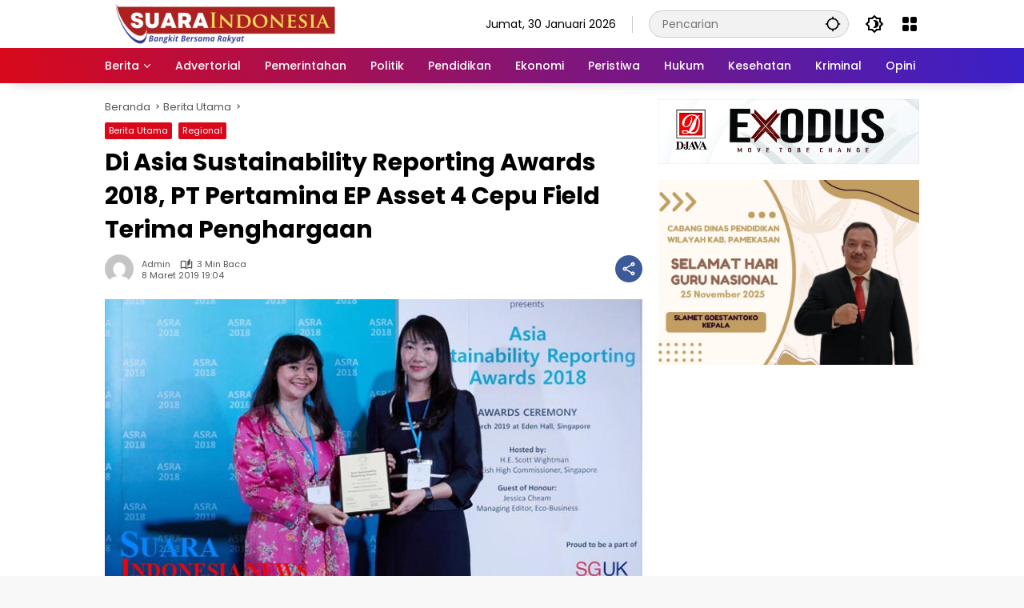

--- FILE ---
content_type: text/html; charset=UTF-8
request_url: https://suaraindonesia-news.com/di-asia-sustainability-reporting-awards-2018-pt-pertamina-ep-asset-4-cepu-field-terima-penghargaan/
body_size: 18131
content:
<!doctype html>
<html lang="id" prefix="og: https://ogp.me/ns#">
<head>
	<meta charset="UTF-8">
	<meta name="viewport" content="width=device-width, initial-scale=1">
	<link rel="profile" href="https://gmpg.org/xfn/11">

	
<!-- Optimasi Mesin Pencari oleh Rank Math PRO - https://rankmath.com/ -->
<title>Di Asia Sustainability Reporting Awards 2018, PT Pertamina EP Asset 4 Cepu Field Terima Penghargaan - Suara Indonesia</title>
<meta name="description" content="BLORA, Jumat (8/3/2019) suaraindonesia-news.com - PT Pertamina EP Asset 4 Cepu Field mendapat penghargaan “Highly Commended” di kategori Best Community"/>
<meta name="robots" content="follow, index, max-snippet:-1, max-video-preview:-1, max-image-preview:large"/>
<link rel="canonical" href="https://suaraindonesia-news.com/di-asia-sustainability-reporting-awards-2018-pt-pertamina-ep-asset-4-cepu-field-terima-penghargaan/" />
<meta property="og:locale" content="id_ID" />
<meta property="og:type" content="article" />
<meta property="og:title" content="Di Asia Sustainability Reporting Awards 2018, PT Pertamina EP Asset 4 Cepu Field Terima Penghargaan - Suara Indonesia" />
<meta property="og:description" content="BLORA, Jumat (8/3/2019) suaraindonesia-news.com - PT Pertamina EP Asset 4 Cepu Field mendapat penghargaan “Highly Commended” di kategori Best Community" />
<meta property="og:url" content="https://suaraindonesia-news.com/di-asia-sustainability-reporting-awards-2018-pt-pertamina-ep-asset-4-cepu-field-terima-penghargaan/" />
<meta property="og:site_name" content="Suara Indonesia" />
<meta property="article:publisher" content="https://www.facebook.com/sinewsdotcom/" />
<meta property="article:tag" content="Asia Sustainability Reporting Awards 2018" />
<meta property="article:tag" content="Berita Blora" />
<meta property="article:tag" content="berita blora hari ini" />
<meta property="article:tag" content="Berita Blora Terbaru" />
<meta property="article:tag" content="berita blora terkini" />
<meta property="article:tag" content="Penghargaan" />
<meta property="article:tag" content="PT Pertamina EP Asset 4 Cepu Field" />
<meta property="article:section" content="Berita Utama" />
<meta property="og:image" content="https://suaraindonesia-news.com/wp-content/uploads/2019/03/sdfsdfd.jpg" />
<meta property="og:image:secure_url" content="https://suaraindonesia-news.com/wp-content/uploads/2019/03/sdfsdfd.jpg" />
<meta property="og:image:width" content="700" />
<meta property="og:image:height" content="400" />
<meta property="og:image:alt" content="Di Asia Sustainability Reporting Awards 2018, PT Pertamina EP Asset 4 Cepu Field Terima Penghargaan" />
<meta property="og:image:type" content="image/jpeg" />
<meta property="article:published_time" content="2019-03-08T19:04:06+07:00" />
<meta name="twitter:card" content="summary_large_image" />
<meta name="twitter:title" content="Di Asia Sustainability Reporting Awards 2018, PT Pertamina EP Asset 4 Cepu Field Terima Penghargaan - Suara Indonesia" />
<meta name="twitter:description" content="BLORA, Jumat (8/3/2019) suaraindonesia-news.com - PT Pertamina EP Asset 4 Cepu Field mendapat penghargaan “Highly Commended” di kategori Best Community" />
<meta name="twitter:image" content="https://suaraindonesia-news.com/wp-content/uploads/2019/03/sdfsdfd.jpg" />
<meta name="twitter:label1" content="Ditulis oleh" />
<meta name="twitter:data1" content="admin" />
<meta name="twitter:label2" content="Waktunya membaca" />
<meta name="twitter:data2" content="2 menit" />
<script type="application/ld+json" class="rank-math-schema-pro">{"@context":"https://schema.org","@graph":[{"@type":"Place","@id":"https://suaraindonesia-news.com/#place","address":{"@type":"PostalAddress","streetAddress":"XVG4+758 Gedungan, Kabupaten Sumenep, Jawa Timur","addressLocality":"Sumenep","addressRegion":"Jawa Timur","postalCode":"69451","addressCountry":"Indonesia"}},{"@type":"Organization","@id":"https://suaraindonesia-news.com/#organization","name":"Suara Indonesia","url":"https://suaraindonesia-news.com","sameAs":["https://www.facebook.com/sinewsdotcom/","https://www.instagram.com/suaraindonesianews/"],"email":"redaksisuaraindonesia17@gmail.com","address":{"@type":"PostalAddress","streetAddress":"XVG4+758 Gedungan, Kabupaten Sumenep, Jawa Timur","addressLocality":"Sumenep","addressRegion":"Jawa Timur","postalCode":"69451","addressCountry":"Indonesia"},"logo":{"@type":"ImageObject","@id":"https://suaraindonesia-news.com/#logo","url":"https://suaraindonesia-news.com/wp-content/uploads/2024/08/Ikon-Suara-Indonesia-1.png","contentUrl":"https://suaraindonesia-news.com/wp-content/uploads/2024/08/Ikon-Suara-Indonesia-1.png","caption":"Suara Indonesia","inLanguage":"id","width":"512","height":"512"},"location":{"@id":"https://suaraindonesia-news.com/#place"}},{"@type":"WebSite","@id":"https://suaraindonesia-news.com/#website","url":"https://suaraindonesia-news.com","name":"Suara Indonesia","alternateName":"Suara Indonesia News","publisher":{"@id":"https://suaraindonesia-news.com/#organization"},"inLanguage":"id"},{"@type":"ImageObject","@id":"https://suaraindonesia-news.com/wp-content/uploads/2019/03/sdfsdfd.jpg","url":"https://suaraindonesia-news.com/wp-content/uploads/2019/03/sdfsdfd.jpg","width":"700","height":"400","inLanguage":"id"},{"@type":"BreadcrumbList","@id":"https://suaraindonesia-news.com/di-asia-sustainability-reporting-awards-2018-pt-pertamina-ep-asset-4-cepu-field-terima-penghargaan/#breadcrumb","itemListElement":[{"@type":"ListItem","position":"1","item":{"@id":"https://suaraindonesia-news.com","name":"Suara Indonesia"}},{"@type":"ListItem","position":"2","item":{"@id":"https://suaraindonesia-news.com/di-asia-sustainability-reporting-awards-2018-pt-pertamina-ep-asset-4-cepu-field-terima-penghargaan/","name":"Di Asia Sustainability Reporting Awards 2018, PT Pertamina EP Asset 4 Cepu Field Terima Penghargaan"}}]},{"@type":"WebPage","@id":"https://suaraindonesia-news.com/di-asia-sustainability-reporting-awards-2018-pt-pertamina-ep-asset-4-cepu-field-terima-penghargaan/#webpage","url":"https://suaraindonesia-news.com/di-asia-sustainability-reporting-awards-2018-pt-pertamina-ep-asset-4-cepu-field-terima-penghargaan/","name":"Di Asia Sustainability Reporting Awards 2018, PT Pertamina EP Asset 4 Cepu Field Terima Penghargaan - Suara Indonesia","datePublished":"2019-03-08T19:04:06+07:00","dateModified":"2019-03-08T19:04:06+07:00","isPartOf":{"@id":"https://suaraindonesia-news.com/#website"},"primaryImageOfPage":{"@id":"https://suaraindonesia-news.com/wp-content/uploads/2019/03/sdfsdfd.jpg"},"inLanguage":"id","breadcrumb":{"@id":"https://suaraindonesia-news.com/di-asia-sustainability-reporting-awards-2018-pt-pertamina-ep-asset-4-cepu-field-terima-penghargaan/#breadcrumb"}},{"@type":"Person","@id":"https://suaraindonesia-news.com/di-asia-sustainability-reporting-awards-2018-pt-pertamina-ep-asset-4-cepu-field-terima-penghargaan/#author","name":"admin","image":{"@type":"ImageObject","@id":"https://secure.gravatar.com/avatar/f4ba8b6a6f0259fabf80ca98cec795f7cafc87e5f98c547f5d349f58907b3276?s=96&amp;d=mm&amp;r=g","url":"https://secure.gravatar.com/avatar/f4ba8b6a6f0259fabf80ca98cec795f7cafc87e5f98c547f5d349f58907b3276?s=96&amp;d=mm&amp;r=g","caption":"admin","inLanguage":"id"},"sameAs":["http://suaraindonesia-news.com"],"worksFor":{"@id":"https://suaraindonesia-news.com/#organization"}},{"@type":"NewsArticle","headline":"Di Asia Sustainability Reporting Awards 2018, PT Pertamina EP Asset 4 Cepu Field Terima Penghargaan - Suara","datePublished":"2019-03-08T19:04:06+07:00","dateModified":"2019-03-08T19:04:06+07:00","author":{"@id":"https://suaraindonesia-news.com/di-asia-sustainability-reporting-awards-2018-pt-pertamina-ep-asset-4-cepu-field-terima-penghargaan/#author","name":"admin"},"publisher":{"@id":"https://suaraindonesia-news.com/#organization"},"description":"BLORA, Jumat (8/3/2019) suaraindonesia-news.com - PT Pertamina EP Asset 4 Cepu Field mendapat penghargaan \u201cHighly Commended\u201d di kategori Best Community","copyrightYear":"2019","copyrightHolder":{"@id":"https://suaraindonesia-news.com/#organization"},"name":"Di Asia Sustainability Reporting Awards 2018, PT Pertamina EP Asset 4 Cepu Field Terima Penghargaan - Suara","@id":"https://suaraindonesia-news.com/di-asia-sustainability-reporting-awards-2018-pt-pertamina-ep-asset-4-cepu-field-terima-penghargaan/#richSnippet","isPartOf":{"@id":"https://suaraindonesia-news.com/di-asia-sustainability-reporting-awards-2018-pt-pertamina-ep-asset-4-cepu-field-terima-penghargaan/#webpage"},"image":{"@id":"https://suaraindonesia-news.com/wp-content/uploads/2019/03/sdfsdfd.jpg"},"inLanguage":"id","mainEntityOfPage":{"@id":"https://suaraindonesia-news.com/di-asia-sustainability-reporting-awards-2018-pt-pertamina-ep-asset-4-cepu-field-terima-penghargaan/#webpage"}}]}</script>
<!-- /Plugin WordPress Rank Math SEO -->

<link rel='dns-prefetch' href='//www.googletagmanager.com' />
<link rel='dns-prefetch' href='//pagead2.googlesyndication.com' />
<link rel="alternate" type="application/rss+xml" title="Suara Indonesia &raquo; Feed" href="https://suaraindonesia-news.com/feed/" />
<link rel="alternate" type="application/rss+xml" title="Suara Indonesia &raquo; Umpan Komentar" href="https://suaraindonesia-news.com/comments/feed/" />
<link rel="alternate" title="oEmbed (JSON)" type="application/json+oembed" href="https://suaraindonesia-news.com/wp-json/oembed/1.0/embed?url=https%3A%2F%2Fsuaraindonesia-news.com%2Fdi-asia-sustainability-reporting-awards-2018-pt-pertamina-ep-asset-4-cepu-field-terima-penghargaan%2F" />
<link rel="alternate" title="oEmbed (XML)" type="text/xml+oembed" href="https://suaraindonesia-news.com/wp-json/oembed/1.0/embed?url=https%3A%2F%2Fsuaraindonesia-news.com%2Fdi-asia-sustainability-reporting-awards-2018-pt-pertamina-ep-asset-4-cepu-field-terima-penghargaan%2F&#038;format=xml" />
<style id='wp-img-auto-sizes-contain-inline-css'>
img:is([sizes=auto i],[sizes^="auto," i]){contain-intrinsic-size:3000px 1500px}
/*# sourceURL=wp-img-auto-sizes-contain-inline-css */
</style>
<link rel='stylesheet' id='menu-icons-extra-css' href='https://suaraindonesia-news.com/wp-content/plugins/menu-icons/css/extra.min.css?ver=0.13.20' media='all' />
<link rel='stylesheet' id='wpmedia-fonts-css' href='https://suaraindonesia-news.com/wp-content/fonts/a3af5a7e6a2eeb9929f71bc7f324707c.css?ver=1.1.8' media='all' />
<link rel='stylesheet' id='wpmedia-style-css' href='https://suaraindonesia-news.com/wp-content/themes/wpmedia/style.css?ver=1.1.8' media='all' />
<style id='wpmedia-style-inline-css'>
h1,h2,h3,h4,h5,h6,.reltitle,.site-title,.gmr-mainmenu ul > li > a,.gmr-secondmenu-dropdown ul > li > a,.gmr-sidemenu ul li a,.gmr-sidemenu .side-textsocial,.heading-text,.gmr-mobilemenu ul li a,#navigationamp ul li a{font-family:Poppins;font-weight:500;}h1 strong,h2 strong,h3 strong,h4 strong,h5 strong,h6 strong{font-weight:700;}.entry-content-single{font-size:16px;}body{font-family:Poppins;--font-reguler:400;--font-bold:700;--background-color:#f8f8f8;--main-color:#000000;--widget-title:#000000;--link-color-body:#000000;--hoverlink-color-body:#d9091b;--border-color:#cccccc;--button-bgcolor:#3920c9;--button-color:#ffffff;--header-bgcolor:#ffffff;--topnav-color:#000000;--topnav-link-color:#000000;--topnav-linkhover-color:#d9091b;--mainmenu-color:#ffffff;--mainmenu-hovercolor:#f1c40f;--content-bgcolor:#ffffff;--content-greycolor:#555555;--greybody-bgcolor:#eeeeee;--footer-bgcolor:#ffffff;--footer-color:#666666;--footer-linkcolor:#212121;--footer-hover-linkcolor:#d9091b;}body,body.dark-theme{--scheme-color:#d9091b;--secondscheme-color:#3920c9;}/* Generate Using Cache */
/*# sourceURL=wpmedia-style-inline-css */
</style>

<!-- Potongan tag Google (gtag.js) ditambahkan oleh Site Kit -->
<!-- Snippet Google Analytics telah ditambahkan oleh Site Kit -->
<script src="https://www.googletagmanager.com/gtag/js?id=GT-5DDBVLQ5" id="google_gtagjs-js" async></script>
<script id="google_gtagjs-js-after">
window.dataLayer = window.dataLayer || [];function gtag(){dataLayer.push(arguments);}
gtag("set","linker",{"domains":["suaraindonesia-news.com"]});
gtag("js", new Date());
gtag("set", "developer_id.dZTNiMT", true);
gtag("config", "GT-5DDBVLQ5");
 window._googlesitekit = window._googlesitekit || {}; window._googlesitekit.throttledEvents = []; window._googlesitekit.gtagEvent = (name, data) => { var key = JSON.stringify( { name, data } ); if ( !! window._googlesitekit.throttledEvents[ key ] ) { return; } window._googlesitekit.throttledEvents[ key ] = true; setTimeout( () => { delete window._googlesitekit.throttledEvents[ key ]; }, 5 ); gtag( "event", name, { ...data, event_source: "site-kit" } ); }; 
//# sourceURL=google_gtagjs-js-after
</script>
<link rel="https://api.w.org/" href="https://suaraindonesia-news.com/wp-json/" /><link rel="alternate" title="JSON" type="application/json" href="https://suaraindonesia-news.com/wp-json/wp/v2/posts/93768" /><link rel="EditURI" type="application/rsd+xml" title="RSD" href="https://suaraindonesia-news.com/xmlrpc.php?rsd" />
<meta name="generator" content="WordPress 6.9" />
<link rel='shortlink' href='https://suaraindonesia-news.com/?p=93768' />
<meta name="generator" content="Site Kit by Google 1.171.0" /><script async src="https://pagead2.googlesyndication.com/pagead/js/adsbygoogle.js?client=ca-pub-5303133121374498"
     crossorigin="anonymous"></script>
<!-- Meta tag Google AdSense ditambahkan oleh Site Kit -->
<meta name="google-adsense-platform-account" content="ca-host-pub-2644536267352236">
<meta name="google-adsense-platform-domain" content="sitekit.withgoogle.com">
<!-- Akhir tag meta Google AdSense yang ditambahkan oleh Site Kit -->
<script id="google_gtagjs" src="https://www.googletagmanager.com/gtag/js?id=G-H65163TDZS" async></script>
<script id="google_gtagjs-inline">
window.dataLayer = window.dataLayer || [];function gtag(){dataLayer.push(arguments);}gtag('js', new Date());gtag('config', 'G-H65163TDZS', {} );
</script>

<!-- Snippet Google AdSense telah ditambahkan oleh Site Kit -->
<script async src="https://pagead2.googlesyndication.com/pagead/js/adsbygoogle.js?client=ca-pub-5486487561547458&amp;host=ca-host-pub-2644536267352236" crossorigin="anonymous"></script>

<!-- Snippet Google AdSense penutup telah ditambahkan oleh Site Kit -->
<link rel="icon" href="https://suaraindonesia-news.com/wp-content/uploads/2024/08/cropped-Ikon-Suara-Indonesia-1-32x32.png" sizes="32x32" />
<link rel="icon" href="https://suaraindonesia-news.com/wp-content/uploads/2024/08/cropped-Ikon-Suara-Indonesia-1-192x192.png" sizes="192x192" />
<link rel="apple-touch-icon" href="https://suaraindonesia-news.com/wp-content/uploads/2024/08/cropped-Ikon-Suara-Indonesia-1-180x180.png" />
<meta name="msapplication-TileImage" content="https://suaraindonesia-news.com/wp-content/uploads/2024/08/cropped-Ikon-Suara-Indonesia-1-270x270.png" />
<style id='global-styles-inline-css'>
:root{--wp--preset--aspect-ratio--square: 1;--wp--preset--aspect-ratio--4-3: 4/3;--wp--preset--aspect-ratio--3-4: 3/4;--wp--preset--aspect-ratio--3-2: 3/2;--wp--preset--aspect-ratio--2-3: 2/3;--wp--preset--aspect-ratio--16-9: 16/9;--wp--preset--aspect-ratio--9-16: 9/16;--wp--preset--color--black: #000000;--wp--preset--color--cyan-bluish-gray: #abb8c3;--wp--preset--color--white: #ffffff;--wp--preset--color--pale-pink: #f78da7;--wp--preset--color--vivid-red: #cf2e2e;--wp--preset--color--luminous-vivid-orange: #ff6900;--wp--preset--color--luminous-vivid-amber: #fcb900;--wp--preset--color--light-green-cyan: #7bdcb5;--wp--preset--color--vivid-green-cyan: #00d084;--wp--preset--color--pale-cyan-blue: #8ed1fc;--wp--preset--color--vivid-cyan-blue: #0693e3;--wp--preset--color--vivid-purple: #9b51e0;--wp--preset--gradient--vivid-cyan-blue-to-vivid-purple: linear-gradient(135deg,rgb(6,147,227) 0%,rgb(155,81,224) 100%);--wp--preset--gradient--light-green-cyan-to-vivid-green-cyan: linear-gradient(135deg,rgb(122,220,180) 0%,rgb(0,208,130) 100%);--wp--preset--gradient--luminous-vivid-amber-to-luminous-vivid-orange: linear-gradient(135deg,rgb(252,185,0) 0%,rgb(255,105,0) 100%);--wp--preset--gradient--luminous-vivid-orange-to-vivid-red: linear-gradient(135deg,rgb(255,105,0) 0%,rgb(207,46,46) 100%);--wp--preset--gradient--very-light-gray-to-cyan-bluish-gray: linear-gradient(135deg,rgb(238,238,238) 0%,rgb(169,184,195) 100%);--wp--preset--gradient--cool-to-warm-spectrum: linear-gradient(135deg,rgb(74,234,220) 0%,rgb(151,120,209) 20%,rgb(207,42,186) 40%,rgb(238,44,130) 60%,rgb(251,105,98) 80%,rgb(254,248,76) 100%);--wp--preset--gradient--blush-light-purple: linear-gradient(135deg,rgb(255,206,236) 0%,rgb(152,150,240) 100%);--wp--preset--gradient--blush-bordeaux: linear-gradient(135deg,rgb(254,205,165) 0%,rgb(254,45,45) 50%,rgb(107,0,62) 100%);--wp--preset--gradient--luminous-dusk: linear-gradient(135deg,rgb(255,203,112) 0%,rgb(199,81,192) 50%,rgb(65,88,208) 100%);--wp--preset--gradient--pale-ocean: linear-gradient(135deg,rgb(255,245,203) 0%,rgb(182,227,212) 50%,rgb(51,167,181) 100%);--wp--preset--gradient--electric-grass: linear-gradient(135deg,rgb(202,248,128) 0%,rgb(113,206,126) 100%);--wp--preset--gradient--midnight: linear-gradient(135deg,rgb(2,3,129) 0%,rgb(40,116,252) 100%);--wp--preset--font-size--small: 13px;--wp--preset--font-size--medium: 20px;--wp--preset--font-size--large: 36px;--wp--preset--font-size--x-large: 42px;--wp--preset--spacing--20: 0.44rem;--wp--preset--spacing--30: 0.67rem;--wp--preset--spacing--40: 1rem;--wp--preset--spacing--50: 1.5rem;--wp--preset--spacing--60: 2.25rem;--wp--preset--spacing--70: 3.38rem;--wp--preset--spacing--80: 5.06rem;--wp--preset--shadow--natural: 6px 6px 9px rgba(0, 0, 0, 0.2);--wp--preset--shadow--deep: 12px 12px 50px rgba(0, 0, 0, 0.4);--wp--preset--shadow--sharp: 6px 6px 0px rgba(0, 0, 0, 0.2);--wp--preset--shadow--outlined: 6px 6px 0px -3px rgb(255, 255, 255), 6px 6px rgb(0, 0, 0);--wp--preset--shadow--crisp: 6px 6px 0px rgb(0, 0, 0);}:where(.is-layout-flex){gap: 0.5em;}:where(.is-layout-grid){gap: 0.5em;}body .is-layout-flex{display: flex;}.is-layout-flex{flex-wrap: wrap;align-items: center;}.is-layout-flex > :is(*, div){margin: 0;}body .is-layout-grid{display: grid;}.is-layout-grid > :is(*, div){margin: 0;}:where(.wp-block-columns.is-layout-flex){gap: 2em;}:where(.wp-block-columns.is-layout-grid){gap: 2em;}:where(.wp-block-post-template.is-layout-flex){gap: 1.25em;}:where(.wp-block-post-template.is-layout-grid){gap: 1.25em;}.has-black-color{color: var(--wp--preset--color--black) !important;}.has-cyan-bluish-gray-color{color: var(--wp--preset--color--cyan-bluish-gray) !important;}.has-white-color{color: var(--wp--preset--color--white) !important;}.has-pale-pink-color{color: var(--wp--preset--color--pale-pink) !important;}.has-vivid-red-color{color: var(--wp--preset--color--vivid-red) !important;}.has-luminous-vivid-orange-color{color: var(--wp--preset--color--luminous-vivid-orange) !important;}.has-luminous-vivid-amber-color{color: var(--wp--preset--color--luminous-vivid-amber) !important;}.has-light-green-cyan-color{color: var(--wp--preset--color--light-green-cyan) !important;}.has-vivid-green-cyan-color{color: var(--wp--preset--color--vivid-green-cyan) !important;}.has-pale-cyan-blue-color{color: var(--wp--preset--color--pale-cyan-blue) !important;}.has-vivid-cyan-blue-color{color: var(--wp--preset--color--vivid-cyan-blue) !important;}.has-vivid-purple-color{color: var(--wp--preset--color--vivid-purple) !important;}.has-black-background-color{background-color: var(--wp--preset--color--black) !important;}.has-cyan-bluish-gray-background-color{background-color: var(--wp--preset--color--cyan-bluish-gray) !important;}.has-white-background-color{background-color: var(--wp--preset--color--white) !important;}.has-pale-pink-background-color{background-color: var(--wp--preset--color--pale-pink) !important;}.has-vivid-red-background-color{background-color: var(--wp--preset--color--vivid-red) !important;}.has-luminous-vivid-orange-background-color{background-color: var(--wp--preset--color--luminous-vivid-orange) !important;}.has-luminous-vivid-amber-background-color{background-color: var(--wp--preset--color--luminous-vivid-amber) !important;}.has-light-green-cyan-background-color{background-color: var(--wp--preset--color--light-green-cyan) !important;}.has-vivid-green-cyan-background-color{background-color: var(--wp--preset--color--vivid-green-cyan) !important;}.has-pale-cyan-blue-background-color{background-color: var(--wp--preset--color--pale-cyan-blue) !important;}.has-vivid-cyan-blue-background-color{background-color: var(--wp--preset--color--vivid-cyan-blue) !important;}.has-vivid-purple-background-color{background-color: var(--wp--preset--color--vivid-purple) !important;}.has-black-border-color{border-color: var(--wp--preset--color--black) !important;}.has-cyan-bluish-gray-border-color{border-color: var(--wp--preset--color--cyan-bluish-gray) !important;}.has-white-border-color{border-color: var(--wp--preset--color--white) !important;}.has-pale-pink-border-color{border-color: var(--wp--preset--color--pale-pink) !important;}.has-vivid-red-border-color{border-color: var(--wp--preset--color--vivid-red) !important;}.has-luminous-vivid-orange-border-color{border-color: var(--wp--preset--color--luminous-vivid-orange) !important;}.has-luminous-vivid-amber-border-color{border-color: var(--wp--preset--color--luminous-vivid-amber) !important;}.has-light-green-cyan-border-color{border-color: var(--wp--preset--color--light-green-cyan) !important;}.has-vivid-green-cyan-border-color{border-color: var(--wp--preset--color--vivid-green-cyan) !important;}.has-pale-cyan-blue-border-color{border-color: var(--wp--preset--color--pale-cyan-blue) !important;}.has-vivid-cyan-blue-border-color{border-color: var(--wp--preset--color--vivid-cyan-blue) !important;}.has-vivid-purple-border-color{border-color: var(--wp--preset--color--vivid-purple) !important;}.has-vivid-cyan-blue-to-vivid-purple-gradient-background{background: var(--wp--preset--gradient--vivid-cyan-blue-to-vivid-purple) !important;}.has-light-green-cyan-to-vivid-green-cyan-gradient-background{background: var(--wp--preset--gradient--light-green-cyan-to-vivid-green-cyan) !important;}.has-luminous-vivid-amber-to-luminous-vivid-orange-gradient-background{background: var(--wp--preset--gradient--luminous-vivid-amber-to-luminous-vivid-orange) !important;}.has-luminous-vivid-orange-to-vivid-red-gradient-background{background: var(--wp--preset--gradient--luminous-vivid-orange-to-vivid-red) !important;}.has-very-light-gray-to-cyan-bluish-gray-gradient-background{background: var(--wp--preset--gradient--very-light-gray-to-cyan-bluish-gray) !important;}.has-cool-to-warm-spectrum-gradient-background{background: var(--wp--preset--gradient--cool-to-warm-spectrum) !important;}.has-blush-light-purple-gradient-background{background: var(--wp--preset--gradient--blush-light-purple) !important;}.has-blush-bordeaux-gradient-background{background: var(--wp--preset--gradient--blush-bordeaux) !important;}.has-luminous-dusk-gradient-background{background: var(--wp--preset--gradient--luminous-dusk) !important;}.has-pale-ocean-gradient-background{background: var(--wp--preset--gradient--pale-ocean) !important;}.has-electric-grass-gradient-background{background: var(--wp--preset--gradient--electric-grass) !important;}.has-midnight-gradient-background{background: var(--wp--preset--gradient--midnight) !important;}.has-small-font-size{font-size: var(--wp--preset--font-size--small) !important;}.has-medium-font-size{font-size: var(--wp--preset--font-size--medium) !important;}.has-large-font-size{font-size: var(--wp--preset--font-size--large) !important;}.has-x-large-font-size{font-size: var(--wp--preset--font-size--x-large) !important;}
/*# sourceURL=global-styles-inline-css */
</style>
</head>

<body class="wp-singular post-template-default single single-post postid-93768 single-format-standard wp-custom-logo wp-embed-responsive wp-theme-wpmedia idtheme kentooz">
	<a class="skip-link screen-reader-text" href="#primary">Langsung ke konten</a>
		<div id="page" class="site">
		<div id="topnavwrap" class="gmr-topnavwrap clearfix">
			<div class="container">
				<header id="masthead" class="list-flex site-header">
					<div class="row-flex gmr-navleft">
						<div class="site-branding">
							<div class="gmr-logo"><a class="custom-logo-link" href="https://suaraindonesia-news.com/" title="Suara Indonesia" rel="home"><img class="custom-logo" src="https://suaraindonesia-news.com/wp-content/uploads/2024/09/Logo-Suara-Indonesia-News.png" width="300" height="50" alt="Suara Indonesia" loading="lazy" /></a></div>						</div><!-- .site-branding -->
					</div>

					<div class="row-flex gmr-navright">
						<span class="gmr-top-date" data-lang="id"></span><div class="gmr-search desktop-only">
				<form method="get" class="gmr-searchform searchform" action="https://suaraindonesia-news.com/">
					<input type="text" name="s" id="s" placeholder="Pencarian" />
					<input type="hidden" name="post_type[]" value="post" />
					<button type="submit" role="button" class="gmr-search-submit gmr-search-icon" aria-label="Kirim">
						<svg xmlns="http://www.w3.org/2000/svg" height="24px" viewBox="0 0 24 24" width="24px" fill="currentColor"><path d="M0 0h24v24H0V0z" fill="none"/><path d="M20.94 11c-.46-4.17-3.77-7.48-7.94-7.94V1h-2v2.06C6.83 3.52 3.52 6.83 3.06 11H1v2h2.06c.46 4.17 3.77 7.48 7.94 7.94V23h2v-2.06c4.17-.46 7.48-3.77 7.94-7.94H23v-2h-2.06zM12 19c-3.87 0-7-3.13-7-7s3.13-7 7-7 7 3.13 7 7-3.13 7-7 7z"/></svg>
					</button>
				</form>
			</div><button role="button" class="darkmode-button topnav-button" aria-label="Mode Gelap"><svg xmlns="http://www.w3.org/2000/svg" height="24px" viewBox="0 0 24 24" width="24px" fill="currentColor"><path d="M0 0h24v24H0V0z" fill="none"/><path d="M20 8.69V4h-4.69L12 .69 8.69 4H4v4.69L.69 12 4 15.31V20h4.69L12 23.31 15.31 20H20v-4.69L23.31 12 20 8.69zm-2 5.79V18h-3.52L12 20.48 9.52 18H6v-3.52L3.52 12 6 9.52V6h3.52L12 3.52 14.48 6H18v3.52L20.48 12 18 14.48zM12.29 7c-.74 0-1.45.17-2.08.46 1.72.79 2.92 2.53 2.92 4.54s-1.2 3.75-2.92 4.54c.63.29 1.34.46 2.08.46 2.76 0 5-2.24 5-5s-2.24-5-5-5z"/></svg></button><div class="gmr-menugrid-btn gmrclick-container"><button id="menugrid-button" class="topnav-button gmrbtnclick" aria-label="Buka Menu"><svg xmlns="http://www.w3.org/2000/svg" enable-background="new 0 0 24 24" height="24px" viewBox="0 0 24 24" width="24px" fill="currentColor"><g><rect fill="none" height="24" width="24"/></g><g><g><path d="M5,11h4c1.1,0,2-0.9,2-2V5c0-1.1-0.9-2-2-2H5C3.9,3,3,3.9,3,5v4C3,10.1,3.9,11,5,11z"/><path d="M5,21h4c1.1,0,2-0.9,2-2v-4c0-1.1-0.9-2-2-2H5c-1.1,0-2,0.9-2,2v4C3,20.1,3.9,21,5,21z"/><path d="M13,5v4c0,1.1,0.9,2,2,2h4c1.1,0,2-0.9,2-2V5c0-1.1-0.9-2-2-2h-4C13.9,3,13,3.9,13,5z"/><path d="M15,21h4c1.1,0,2-0.9,2-2v-4c0-1.1-0.9-2-2-2h-4c-1.1,0-2,0.9-2,2v4C13,20.1,13.9,21,15,21z"/></g></g></svg></button><div id="dropdown-container" class="gmr-secondmenu-dropdown gmr-dropdown col-2"><ul id="secondary-menu" class="menu"><li id="menu-item-158614" class="menu-item menu-item-type-taxonomy menu-item-object-category menu-item-158614"><a href="https://suaraindonesia-news.com/olahraga/" data-desciption="Berita dan Liputan Seputar dunia Olahraga">Olahraga</a></li>
<li id="menu-item-159666" class="menu-item menu-item-type-taxonomy menu-item-object-post_tag menu-item-159666"><a href="https://suaraindonesia-news.com/tag/manfaat-buah/">Manfaat Buah</a></li>
<li id="menu-item-158615" class="menu-item menu-item-type-taxonomy menu-item-object-category menu-item-158615"><a href="https://suaraindonesia-news.com/otomotif/">Otomotif</a></li>
<li id="menu-item-159667" class="menu-item menu-item-type-taxonomy menu-item-object-post_tag menu-item-159667"><a href="https://suaraindonesia-news.com/tag/berita-otomotif/">Berita Otomotif</a></li>
<li id="menu-item-158616" class="menu-item menu-item-type-taxonomy menu-item-object-category menu-item-158616"><a href="https://suaraindonesia-news.com/hiburan/" data-desciption="Hanya sekedar Hiburan">Sosial Budaya</a></li>
<li id="menu-item-159668" class="menu-item menu-item-type-taxonomy menu-item-object-post_tag menu-item-159668"><a href="https://suaraindonesia-news.com/tag/berita-teknologi/">Berita Teknologi</a></li>
<li id="menu-item-158617" class="menu-item menu-item-type-taxonomy menu-item-object-category menu-item-158617"><a href="https://suaraindonesia-news.com/teknologi/" data-desciption="Berita Seputar Teknologi">Teknologi</a></li>
<li id="menu-item-81" class="menu-item menu-item-type-taxonomy menu-item-object-post_tag menu-item-81"><a href="https://suaraindonesia-news.com/tag/berita-internasional/">Berita Internasional</a></li>
<li id="menu-item-159669" class="menu-item menu-item-type-taxonomy menu-item-object-post_tag menu-item-159669"><a href="https://suaraindonesia-news.com/tag/nissan/">Nissan</a></li>
<li id="menu-item-159670" class="menu-item menu-item-type-taxonomy menu-item-object-post_tag menu-item-159670"><a href="https://suaraindonesia-news.com/tag/mitsubishi/">Mitsubishi</a></li>
<li id="menu-item-84" class="menu-item menu-item-type-taxonomy menu-item-object-post_tag menu-item-84"><a href="https://suaraindonesia-news.com/tag/rusia/">Rusia</a></li>
<li id="menu-item-159671" class="menu-item menu-item-type-taxonomy menu-item-object-post_tag menu-item-159671"><a href="https://suaraindonesia-news.com/tag/ukraina/">Ukraina</a></li>
</ul></div></div><button id="gmr-responsive-menu" role="button" class="mobile-only" aria-label="Menu" data-target="#gmr-sidemenu-id" data-toggle="onoffcanvas" aria-expanded="false" rel="nofollow"><svg xmlns="http://www.w3.org/2000/svg" width="24" height="24" viewBox="0 0 24 24"><path fill="currentColor" d="m19.31 18.9l3.08 3.1L21 23.39l-3.12-3.07c-.69.43-1.51.68-2.38.68c-2.5 0-4.5-2-4.5-4.5s2-4.5 4.5-4.5s4.5 2 4.5 4.5c0 .88-.25 1.71-.69 2.4m-3.81.1a2.5 2.5 0 0 0 0-5a2.5 2.5 0 0 0 0 5M21 4v2H3V4h18M3 16v-2h6v2H3m0-5V9h18v2h-2.03c-1.01-.63-2.2-1-3.47-1s-2.46.37-3.47 1H3Z"/></svg></button>					</div>
				</header>
			</div><!-- .container -->
			<nav id="main-nav" class="main-navigation gmr-mainmenu">
				<div class="container">
					<ul id="primary-menu" class="menu"><li id="menu-item-158597" class="menu-item menu-item-type-taxonomy menu-item-object-category menu-item-has-children menu-item-158597"><a href="https://suaraindonesia-news.com/berita/"><span>Berita</span></a>
<ul class="sub-menu">
	<li id="menu-item-158598" class="menu-item menu-item-type-taxonomy menu-item-object-category current-post-ancestor current-menu-parent current-post-parent menu-item-158598"><a href="https://suaraindonesia-news.com/berita-utama/" data-desciption="Headline"><span>Berita Utama</span></a></li>
	<li id="menu-item-158603" class="menu-item menu-item-type-taxonomy menu-item-object-category menu-item-158603"><a href="https://suaraindonesia-news.com/nasional/" data-desciption="Berita Nasional Terbaru"><span>Nasional</span></a></li>
	<li id="menu-item-158611" class="menu-item menu-item-type-taxonomy menu-item-object-category current-post-ancestor current-menu-parent current-post-parent menu-item-158611"><a href="https://suaraindonesia-news.com/regional/" data-desciption="Berita Regional Terbaru"><span>Regional</span></a></li>
</ul>
</li>
<li id="menu-item-158596" class="menu-item menu-item-type-taxonomy menu-item-object-category menu-item-158596"><a href="https://suaraindonesia-news.com/advertorial/"><span>Advertorial</span></a></li>
<li id="menu-item-158607" class="menu-item menu-item-type-taxonomy menu-item-object-category menu-item-158607"><a href="https://suaraindonesia-news.com/pemerintahan/" data-desciption="Berita Pemerintahan Terbaru"><span>Pemerintahan</span></a></li>
<li id="menu-item-158610" class="menu-item menu-item-type-taxonomy menu-item-object-category menu-item-158610"><a href="https://suaraindonesia-news.com/politik/" data-desciption="Politik"><span>Politik</span></a></li>
<li id="menu-item-158608" class="menu-item menu-item-type-taxonomy menu-item-object-category menu-item-158608"><a href="https://suaraindonesia-news.com/pendidikan/" data-desciption="Berita Pendidikan Terkini"><span>Pendidikan</span></a></li>
<li id="menu-item-158599" class="menu-item menu-item-type-taxonomy menu-item-object-category menu-item-158599"><a href="https://suaraindonesia-news.com/ekonomi/" data-desciption="Berita Tentang Ekonomi Terbaru dan Terupdate"><span>Ekonomi</span></a></li>
<li id="menu-item-158609" class="menu-item menu-item-type-taxonomy menu-item-object-category menu-item-158609"><a href="https://suaraindonesia-news.com/peristiwa/" data-desciption="Peristiwa"><span>Peristiwa</span></a></li>
<li id="menu-item-158600" class="menu-item menu-item-type-taxonomy menu-item-object-category menu-item-158600"><a href="https://suaraindonesia-news.com/hukum/" data-desciption="Berita Terbaru Seputar Hukum"><span>Hukum</span></a></li>
<li id="menu-item-158601" class="menu-item menu-item-type-taxonomy menu-item-object-category menu-item-158601"><a href="https://suaraindonesia-news.com/kesehatan/" data-desciption="Berita Tentang Kesehatan Terbaru"><span>Kesehatan</span></a></li>
<li id="menu-item-158602" class="menu-item menu-item-type-taxonomy menu-item-object-category menu-item-158602"><a href="https://suaraindonesia-news.com/kriminal/" data-desciption="Berita Tentang Kriminal Terbaru"><span>Kriminal</span></a></li>
<li id="menu-item-158605" class="menu-item menu-item-type-taxonomy menu-item-object-category menu-item-158605"><a href="https://suaraindonesia-news.com/opini/" data-desciption="Opini Terbaru dan Terkini"><span>Opini</span></a></li>
</ul>				</div>
			</nav><!-- #main-nav -->
		</div><!-- #topnavwrap -->

				
		
		
		<div id="content" class="gmr-content">
			<div class="container">
				<div class="row">
<main id="primary" class="site-main col-md-8">
	
<article id="post-93768" class="post type-post hentry content-single">
				<div class="breadcrumbs" itemscope itemtype="https://schema.org/BreadcrumbList">
																						<span class="first-cl" itemprop="itemListElement" itemscope itemtype="https://schema.org/ListItem">
								<a itemscope itemtype="https://schema.org/WebPage" itemprop="item" itemid="https://suaraindonesia-news.com/" href="https://suaraindonesia-news.com/"><span itemprop="name">Beranda</span></a>
								<span itemprop="position" content="1"></span>
							</span>
												<span class="separator"></span>
																											<span class="0-cl" itemprop="itemListElement" itemscope itemtype="http://schema.org/ListItem">
								<a itemscope itemtype="https://schema.org/WebPage" itemprop="item" itemid="https://suaraindonesia-news.com/berita-utama/" href="https://suaraindonesia-news.com/berita-utama/"><span itemprop="name">Berita Utama</span></a>
								<span itemprop="position" content="2"></span>
							</span>
												<span class="separator"></span>
																				<span class="last-cl" itemscope itemtype="https://schema.org/ListItem">
						<span itemprop="name">Di Asia Sustainability Reporting Awards 2018, PT Pertamina EP Asset 4 Cepu Field Terima Penghargaan</span>
						<span itemprop="position" content="3"></span>
						</span>
												</div>
				<header class="entry-header entry-header-single">
		<span class="cat-links-content"><a href="https://suaraindonesia-news.com/berita-utama/" title="Lihat semua posts di Berita Utama">Berita Utama</a><a href="https://suaraindonesia-news.com/regional/" title="Lihat semua posts di Regional">Regional</a></span><h1 class="entry-title"><strong>Di Asia Sustainability Reporting Awards 2018, PT Pertamina EP Asset 4 Cepu Field Terima Penghargaan</strong></h1><div class="list-flex clearfix"><div class="gmr-gravatar-metasingle"><a class="url" href="https://suaraindonesia-news.com/author/admin/" title="Permalink ke: admin"><img alt="Avatar of admin" src="https://secure.gravatar.com/avatar/f4ba8b6a6f0259fabf80ca98cec795f7cafc87e5f98c547f5d349f58907b3276?s=40&#038;d=mm&#038;r=g" srcset="https://secure.gravatar.com/avatar/f4ba8b6a6f0259fabf80ca98cec795f7cafc87e5f98c547f5d349f58907b3276?s=80&#038;d=mm&#038;r=g 2x" class="avatar avatar-40 photo img-cicle" height="40" width="40" decoding="async"></a></div><div class="gmr-content-metasingle"><div class="meta-content"><span class="author vcard"><a class="url fn n" href="https://suaraindonesia-news.com/author/admin/" title="admin">admin</a></span><span class="count-text"><svg xmlns="http://www.w3.org/2000/svg" enable-background="new 0 0 24 24" height="24px" viewBox="0 0 24 24" width="24px" fill="currentColor"><g><rect fill="none" height="24" width="24" x="0"/></g><g><path d="M22.47,5.2C22,4.96,21.51,4.76,21,4.59v12.03C19.86,16.21,18.69,16,17.5,16c-1.9,0-3.78,0.54-5.5,1.58V5.48 C10.38,4.55,8.51,4,6.5,4C4.71,4,3.02,4.44,1.53,5.2C1.2,5.36,1,5.71,1,6.08v12.08c0,0.58,0.47,0.99,1,0.99 c0.16,0,0.32-0.04,0.48-0.12C3.69,18.4,5.05,18,6.5,18c2.07,0,3.98,0.82,5.5,2c1.52-1.18,3.43-2,5.5-2c1.45,0,2.81,0.4,4.02,1.04 c0.16,0.08,0.32,0.12,0.48,0.12c0.52,0,1-0.41,1-0.99V6.08C23,5.71,22.8,5.36,22.47,5.2z M10,16.62C8.86,16.21,7.69,16,6.5,16 c-1.19,0-2.36,0.21-3.5,0.62V6.71C4.11,6.24,5.28,6,6.5,6C7.7,6,8.89,6.25,10,6.72V16.62z M19,0.5l-5,5V15l5-4.5V0.5z"/></g></svg><span class="in-count-text">3 min baca</span></span></div><div class="meta-content"><span class="posted-on"><time class="entry-date published updated" datetime="2019-03-08T19:04:06+07:00">8 Maret 2019 19:04</time></span></div></div><div class="gmr-content-share list-right"><button id="share-modal" data-modal="gmr-popupwrap" aria-label="Bagikan"><svg xmlns="http://www.w3.org/2000/svg" height="24px" viewBox="0 0 24 24" width="24px" fill="currentColor"><path d="M0 0h24v24H0V0z" fill="none"/><path d="M18 16.08c-.76 0-1.44.3-1.96.77L8.91 12.7c.05-.23.09-.46.09-.7s-.04-.47-.09-.7l7.05-4.11c.54.5 1.25.81 2.04.81 1.66 0 3-1.34 3-3s-1.34-3-3-3-3 1.34-3 3c0 .24.04.47.09.7L8.04 9.81C7.5 9.31 6.79 9 6 9c-1.66 0-3 1.34-3 3s1.34 3 3 3c.79 0 1.5-.31 2.04-.81l7.12 4.16c-.05.21-.08.43-.08.65 0 1.61 1.31 2.92 2.92 2.92s2.92-1.31 2.92-2.92c0-1.61-1.31-2.92-2.92-2.92zM18 4c.55 0 1 .45 1 1s-.45 1-1 1-1-.45-1-1 .45-1 1-1zM6 13c-.55 0-1-.45-1-1s.45-1 1-1 1 .45 1 1-.45 1-1 1zm12 7.02c-.55 0-1-.45-1-1s.45-1 1-1 1 .45 1 1-.45 1-1 1z"/></svg></button><div id="gmr-popupwrap" class="gmr-share-popup"><div class="gmr-modalbg close-modal"></div><div class="gmr-in-popup clearfix"><span class="idt-xclose close-modal">&times;</span><h4 class="main-textshare">Di Asia Sustainability Reporting Awards 2018, PT Pertamina EP Asset 4 Cepu Field Terima Penghargaan</h4><div class="content-share"><div class="second-textshare">Sebarkan artikel ini</div><ul class="gmr-socialicon-share"><li class="facebook"><a href="https://www.facebook.com/sharer/sharer.php?u=https%3A%2F%2Fsuaraindonesia-news.com%2Fdi-asia-sustainability-reporting-awards-2018-pt-pertamina-ep-asset-4-cepu-field-terima-penghargaan%2F" target="_blank" rel="nofollow" data-title="Facebook" title="Facebook"><svg xmlns="http://www.w3.org/2000/svg" width="0.63em" height="1em" viewBox="0 0 320 512"><path fill="currentColor" d="m279.14 288l14.22-92.66h-88.91v-60.13c0-25.35 12.42-50.06 52.24-50.06h40.42V6.26S260.43 0 225.36 0c-73.22 0-121.08 44.38-121.08 124.72v70.62H22.89V288h81.39v224h100.17V288z"/></svg></a></li><li class="twitter"><a href="https://twitter.com/intent/tweet?url=https%3A%2F%2Fsuaraindonesia-news.com%2Fdi-asia-sustainability-reporting-awards-2018-pt-pertamina-ep-asset-4-cepu-field-terima-penghargaan%2F&amp;text=Di%20Asia%20Sustainability%20Reporting%20Awards%202018%2C%20PT%20Pertamina%20EP%20Asset%204%20Cepu%20Field%20Terima%20Penghargaan" target="_blank" rel="nofollow" data-title="Twitter" title="Twitter"><svg xmlns="http://www.w3.org/2000/svg" width="24" height="24" viewBox="0 0 24 24"><path fill="currentColor" d="M18.205 2.25h3.308l-7.227 8.26l8.502 11.24H16.13l-5.214-6.817L4.95 21.75H1.64l7.73-8.835L1.215 2.25H8.04l4.713 6.231l5.45-6.231Zm-1.161 17.52h1.833L7.045 4.126H5.078L17.044 19.77Z"/></svg></a></li><li class="telegram"><a href="https://t.me/share/url?url=https%3A%2F%2Fsuaraindonesia-news.com%2Fdi-asia-sustainability-reporting-awards-2018-pt-pertamina-ep-asset-4-cepu-field-terima-penghargaan%2F&amp;text=Di%20Asia%20Sustainability%20Reporting%20Awards%202018%2C%20PT%20Pertamina%20EP%20Asset%204%20Cepu%20Field%20Terima%20Penghargaan" target="_blank" rel="nofollow" data-title="Telegram" title="Telegram"><svg xmlns="http://www.w3.org/2000/svg" width="0.88em" height="1em" viewBox="0 0 448 512"><path fill="currentColor" d="m446.7 98.6l-67.6 318.8c-5.1 22.5-18.4 28.1-37.3 17.5l-103-75.9l-49.7 47.8c-5.5 5.5-10.1 10.1-20.7 10.1l7.4-104.9l190.9-172.5c8.3-7.4-1.8-11.5-12.9-4.1L117.8 284L16.2 252.2c-22.1-6.9-22.5-22.1 4.6-32.7L418.2 66.4c18.4-6.9 34.5 4.1 28.5 32.2z"/></svg></a></li><li class="pinterest"><a href="https://pinterest.com/pin/create/button/?url=https%3A%2F%2Fsuaraindonesia-news.com%2Fdi-asia-sustainability-reporting-awards-2018-pt-pertamina-ep-asset-4-cepu-field-terima-penghargaan%2F&amp;desciption=Di%20Asia%20Sustainability%20Reporting%20Awards%202018%2C%20PT%20Pertamina%20EP%20Asset%204%20Cepu%20Field%20Terima%20Penghargaan&amp;media=https%3A%2F%2Fsuaraindonesia-news.com%2Fwp-content%2Fuploads%2F2019%2F03%2Fsdfsdfd.jpg" target="_blank" rel="nofollow" data-title="Pin" title="Pin"><svg xmlns="http://www.w3.org/2000/svg" width="24" height="24" viewBox="-4.5 -2 24 24"><path fill="currentColor" d="M6.17 13.097c-.506 2.726-1.122 5.34-2.95 6.705c-.563-4.12.829-7.215 1.475-10.5c-1.102-1.91.133-5.755 2.457-4.808c2.86 1.166-2.477 7.102 1.106 7.844c3.741.774 5.269-6.683 2.949-9.109C7.855-.272 1.45 3.15 2.238 8.163c.192 1.226 1.421 1.598.491 3.29C.584 10.962-.056 9.22.027 6.897C.159 3.097 3.344.435 6.538.067c4.04-.466 7.831 1.527 8.354 5.44c.59 4.416-1.823 9.2-6.142 8.855c-1.171-.093-1.663-.69-2.58-1.265z"/></svg></a></li><li class="whatsapp"><a href="https://api.whatsapp.com/send?text=Di%20Asia%20Sustainability%20Reporting%20Awards%202018%2C%20PT%20Pertamina%20EP%20Asset%204%20Cepu%20Field%20Terima%20Penghargaan https%3A%2F%2Fsuaraindonesia-news.com%2Fdi-asia-sustainability-reporting-awards-2018-pt-pertamina-ep-asset-4-cepu-field-terima-penghargaan%2F" target="_blank" rel="nofollow" data-title="WhatsApp" title="WhatsApp"><svg xmlns="http://www.w3.org/2000/svg" width="0.88em" height="1em" viewBox="0 0 448 512"><path fill="currentColor" d="M380.9 97.1C339 55.1 283.2 32 223.9 32c-122.4 0-222 99.6-222 222c0 39.1 10.2 77.3 29.6 111L0 480l117.7-30.9c32.4 17.7 68.9 27 106.1 27h.1c122.3 0 224.1-99.6 224.1-222c0-59.3-25.2-115-67.1-157zm-157 341.6c-33.2 0-65.7-8.9-94-25.7l-6.7-4l-69.8 18.3L72 359.2l-4.4-7c-18.5-29.4-28.2-63.3-28.2-98.2c0-101.7 82.8-184.5 184.6-184.5c49.3 0 95.6 19.2 130.4 54.1c34.8 34.9 56.2 81.2 56.1 130.5c0 101.8-84.9 184.6-186.6 184.6zm101.2-138.2c-5.5-2.8-32.8-16.2-37.9-18c-5.1-1.9-8.8-2.8-12.5 2.8c-3.7 5.6-14.3 18-17.6 21.8c-3.2 3.7-6.5 4.2-12 1.4c-32.6-16.3-54-29.1-75.5-66c-5.7-9.8 5.7-9.1 16.3-30.3c1.8-3.7.9-6.9-.5-9.7c-1.4-2.8-12.5-30.1-17.1-41.2c-4.5-10.8-9.1-9.3-12.5-9.5c-3.2-.2-6.9-.2-10.6-.2c-3.7 0-9.7 1.4-14.8 6.9c-5.1 5.6-19.4 19-19.4 46.3c0 27.3 19.9 53.7 22.6 57.4c2.8 3.7 39.1 59.7 94.8 83.8c35.2 15.2 49 16.5 66.6 13.9c10.7-1.6 32.8-13.4 37.4-26.4c4.6-13 4.6-24.1 3.2-26.4c-1.3-2.5-5-3.9-10.5-6.6z"/></svg></a></li></ul></div></div></div></div></div>	</header><!-- .entry-header -->
				<figure class="post-thumbnail gmr-thumbnail-single">
				<img width="700" height="400" src="https://suaraindonesia-news.com/wp-content/uploads/2019/03/sdfsdfd.jpg" class="attachment-post-thumbnail size-post-thumbnail wp-post-image" alt="sdfsdfd" decoding="async" fetchpriority="high" srcset="https://suaraindonesia-news.com/wp-content/uploads/2019/03/sdfsdfd.jpg 700w, https://suaraindonesia-news.com/wp-content/uploads/2019/03/sdfsdfd-696x398.jpg 696w" sizes="(max-width: 700px) 100vw, 700px" title="Di Asia Sustainability Reporting Awards 2018, PT Pertamina EP Asset 4 Cepu Field Terima Penghargaan 1">									<figcaption class="wp-caption-text">Pertamina EP Asset 4 Field Cepu Menerima penghargaan &quot;Highly Commended” ASRA Yang ke 4 di Singapura.</figcaption>
							</figure>
			
	<div class="single-wrap">
		<div class="entry-content entry-content-single clearfix">
			<p>BLORA, Jumat (8/3/2019) suaraindonesia-news.com &#8211; PT Pertamina EP Asset 4 Cepu Field mendapat penghargaan “Highly Commended” di kategori Best Community Reporting Asia Sustainability Reporting Awards (ASRA) ke-4 di Singapura, Rabu (6/3). ASRA adalah pengakuan tertinggi untuk pelaporan perusahaan di wilayah tersebut.</p>
<p>Afwan Daroni menyampaikan rasa syukurnya sebagai Cepu Field Manager atas komitmen Cepu Field untuk Memperkuat Keberlanjutan dan Merenda Keharmonisan diakui di kancah internasional.</p>
<p>“Bagi Kami, komitmen atas keberlanjutan berarti komitmen untuk memberikan manfaat yang nyata secara berkelanjutan bagi masyarakat dan lingkungan sekitar. Oleh karena itu, seluruh aktivitas bisnis operasional Cepu Field senantiasa dibangun dengan memperhitungkan keseimbangan antara aspek ekonomi, aspek lingkungan, dan aspek sosial,&#8221; terangnya.</p>
<p><img decoding="async" class="alignleft wp-image-93771 size-medium" src="https://suaraindonesia-news.com/wp-content/uploads/2019/03/WhatsApp-Image-2019-03-08-at-18.45.31-252x336.jpeg" alt="WhatsApp Image 2019 03 08 at 18.45.31" width="252" height="336" title="Di Asia Sustainability Reporting Awards 2018, PT Pertamina EP Asset 4 Cepu Field Terima Penghargaan 2"></p>
<p>Ia juga mengatakan, Cepu Field menciptakan hubungan yang harmonis dan kolaborasi dengan seluruh pemangku kepentingan, termasuk masyarakat dan pekerja, untuk memperkuat kinerja keberlanjutan sekaligus membangun masa depan yang lebih baik.</p>
<p>&#8220;Kesuksesan ini tidak luput dari langkah perusahaan yang saat ini sudah memasuki tahun ke 2 dalam pembuatan Sustainability Report (SR),&#8221; ujar Afwan.</p>
<p>Lebih lanjut Afwan menambahkan bahwa, pembuatan SR Field Cepu sudah mengacu pada Global Reporting Initiative Sustainability Reporting Standards dan International Sustainability Rating System (ISRS) 7th.</p>
<p>“Semoga pembaca mendapatkan manfaat berupa kemudahan akses informasi mencakup produksi, keuangan, maupun keberlanjutan,“ harap Afwan.</p>
<p>Dalam ajang bergensi ini yang diikuti 82 perusahaan dari 14 negara dan mencapai putaran final Asia Sustainability Reporting Awards 2018 di 17 kategori. Para juri menyaring hampir 400 entri untuk memilih pemenang.</p>
<p><img loading="lazy" decoding="async" class="alignright wp-image-93772 " src="https://suaraindonesia-news.com/wp-content/uploads/2019/03/WhatsApp-Image-2019-03-08-at-18.45.29-448x336.jpeg" alt="WhatsApp Image 2019 03 08 at 18.45.29" width="278" height="208" title="Di Asia Sustainability Reporting Awards 2018, PT Pertamina EP Asset 4 Cepu Field Terima Penghargaan 3"></p>
<p>Penghargaan eksklusif yang di selenggarakan di British High Commissioner di Singapura H.E. Scott Wightman dan dihadiri oleh para pejabat dari berbagai bidang termasuk akademisi, nirlaba, kedutaan besar, asosiasi perdagangan dan organisasi advokasi.</p>
<p>Penghargaan tersebut diberikan oleh Tamu Kehormatan Jessica Cheam Managing Editor of Eco-Business, The British High Commissioner H.E. Scott Wightman dan tamu istimewa Dr Lawrence Loh Director of Corporate Governance, Institusions di NUS Business School dan Dr Wu Huijuan Assistant Director, Singapore Institute of International Affairs.<br />
Rajesh Chhabara, direktur pelaksana di CSRWorks International dan pencipta Penghargaan, mengatakan, Pelaporan keberlanjutan telah menjadi alat penting bagi pemangku kepentingan untuk melihat nilai nilai perusahaan.</p>
<p>Pelaporan yang berkualitas tinggi memungkinkan organisasi untuk berkomunikasi bagaimana mereka mengelola dampak, risiko dan peluang ekonomi, lingkungan, sosial dan tata kelola mereka untuk menciptakan nilai dalam jangka pendek, menengah dan panjang.</p>
<p>Laporan keberlanjutan PT, Pertamina EP Asset 4 Cepu Field telah menunjukkan kepemimpinan perusahaan dalam pelaporan keberlanjutan dan rasa komitmen yang mendalam terhadap transparansi, pengungkapan, dan penciptaan nilai.</p>
<p>Di akhir acara pemenang menerima plakat yang dirancang khusus dan dibingkai dengan kayu daur ulang.</p>
<p>Reporter : Lukman<br />
Editor : Amin<br />
Publisher : Imam</p>

			<footer class="entry-footer entry-footer-single">
				<span class="tags-links"><span class="idt-tagtitle">Tag:</span> <a href="https://suaraindonesia-news.com/tag/asia-sustainability-reporting-awards-2018/" rel="tag">Asia Sustainability Reporting Awards 2018</a> <a href="https://suaraindonesia-news.com/tag/berita-blora/" rel="tag">Berita Blora</a> <a href="https://suaraindonesia-news.com/tag/berita-blora-hari-ini/" rel="tag">berita blora hari ini</a> <a href="https://suaraindonesia-news.com/tag/berita-blora-terbaru/" rel="tag">Berita Blora Terbaru</a> <a href="https://suaraindonesia-news.com/tag/berita-blora-terkini/" rel="tag">berita blora terkini</a> <a href="https://suaraindonesia-news.com/tag/penghargaan/" rel="tag">Penghargaan</a> <a href="https://suaraindonesia-news.com/tag/pt-pertamina-ep-asset-4-cepu-field/" rel="tag">PT Pertamina EP Asset 4 Cepu Field</a></span>												<div class="gmr-nextposts-button">
					<a href="https://suaraindonesia-news.com/subdenpom-im-1-2-langsa-gelar-pengecekan-kendaraan-dalam-rangka-gaktib-dan-yustisi/" class="nextposts-content-link" title="Subdenpom IM/1-2 Langsa Gelar Pengecekan Kendaraan Dalam Rangka Gaktib dan Yustisi">
													<div class="post-thumbnail">
								<img width="80" height="80" src="https://suaraindonesia-news.com/wp-content/uploads/2019/03/IMG_20190308_205928-150x150.jpg" class="attachment-thumbnail size-thumbnail wp-post-image" alt="IMG 20190308 205928" decoding="async" loading="lazy" title="Subdenpom IM/1-2 Langsa Gelar Pengecekan Kendaraan Dalam Rangka Gaktib dan Yustisi 4">							</div>
													<div class="nextposts-content">
							<div class="recent-title">Subdenpom IM/1-2 Langsa Gelar Pengecekan Kendaraan Dalam Rangka Gaktib dan Yustisi</div>
						</div>
						<div class="nextposts-icon">
							<svg xmlns="http://www.w3.org/2000/svg" enable-background="new 0 0 24 24" height="24px" viewBox="0 0 24 24" width="24px" fill="currentColor"><g><path d="M0,0h24v24H0V0z" fill="none"/></g><g><polygon points="6.23,20.23 8,22 18,12 8,2 6.23,3.77 14.46,12"/></g></svg>
						</div>
					</a>
				</div>
							</footer><!-- .entry-footer -->
		</div><!-- .entry-content -->
			</div>
	<div class="list-flex"><div class="gmr-content-share list-right"><ul class="gmr-socialicon-share"><li class="facebook"><a href="https://www.facebook.com/sharer/sharer.php?u=https%3A%2F%2Fsuaraindonesia-news.com%2Fdi-asia-sustainability-reporting-awards-2018-pt-pertamina-ep-asset-4-cepu-field-terima-penghargaan%2F" target="_blank" rel="nofollow" data-title="Facebook" title="Facebook"><svg xmlns="http://www.w3.org/2000/svg" width="0.63em" height="1em" viewBox="0 0 320 512"><path fill="currentColor" d="m279.14 288l14.22-92.66h-88.91v-60.13c0-25.35 12.42-50.06 52.24-50.06h40.42V6.26S260.43 0 225.36 0c-73.22 0-121.08 44.38-121.08 124.72v70.62H22.89V288h81.39v224h100.17V288z"/></svg></a></li><li class="twitter"><a href="https://twitter.com/intent/tweet?url=https%3A%2F%2Fsuaraindonesia-news.com%2Fdi-asia-sustainability-reporting-awards-2018-pt-pertamina-ep-asset-4-cepu-field-terima-penghargaan%2F&amp;text=Di%20Asia%20Sustainability%20Reporting%20Awards%202018%2C%20PT%20Pertamina%20EP%20Asset%204%20Cepu%20Field%20Terima%20Penghargaan" target="_blank" rel="nofollow" data-title="Twitter" title="Twitter"><svg xmlns="http://www.w3.org/2000/svg" width="24" height="24" viewBox="0 0 24 24"><path fill="currentColor" d="M18.205 2.25h3.308l-7.227 8.26l8.502 11.24H16.13l-5.214-6.817L4.95 21.75H1.64l7.73-8.835L1.215 2.25H8.04l4.713 6.231l5.45-6.231Zm-1.161 17.52h1.833L7.045 4.126H5.078L17.044 19.77Z"/></svg></a></li><li class="telegram"><a href="https://t.me/share/url?url=https%3A%2F%2Fsuaraindonesia-news.com%2Fdi-asia-sustainability-reporting-awards-2018-pt-pertamina-ep-asset-4-cepu-field-terima-penghargaan%2F&amp;text=Di%20Asia%20Sustainability%20Reporting%20Awards%202018%2C%20PT%20Pertamina%20EP%20Asset%204%20Cepu%20Field%20Terima%20Penghargaan" target="_blank" rel="nofollow" data-title="Telegram" title="Telegram"><svg xmlns="http://www.w3.org/2000/svg" width="0.88em" height="1em" viewBox="0 0 448 512"><path fill="currentColor" d="m446.7 98.6l-67.6 318.8c-5.1 22.5-18.4 28.1-37.3 17.5l-103-75.9l-49.7 47.8c-5.5 5.5-10.1 10.1-20.7 10.1l7.4-104.9l190.9-172.5c8.3-7.4-1.8-11.5-12.9-4.1L117.8 284L16.2 252.2c-22.1-6.9-22.5-22.1 4.6-32.7L418.2 66.4c18.4-6.9 34.5 4.1 28.5 32.2z"/></svg></a></li><li class="whatsapp"><a href="https://api.whatsapp.com/send?text=Di%20Asia%20Sustainability%20Reporting%20Awards%202018%2C%20PT%20Pertamina%20EP%20Asset%204%20Cepu%20Field%20Terima%20Penghargaan https%3A%2F%2Fsuaraindonesia-news.com%2Fdi-asia-sustainability-reporting-awards-2018-pt-pertamina-ep-asset-4-cepu-field-terima-penghargaan%2F" target="_blank" rel="nofollow" data-title="WhatsApp" title="WhatsApp"><svg xmlns="http://www.w3.org/2000/svg" width="0.88em" height="1em" viewBox="0 0 448 512"><path fill="currentColor" d="M380.9 97.1C339 55.1 283.2 32 223.9 32c-122.4 0-222 99.6-222 222c0 39.1 10.2 77.3 29.6 111L0 480l117.7-30.9c32.4 17.7 68.9 27 106.1 27h.1c122.3 0 224.1-99.6 224.1-222c0-59.3-25.2-115-67.1-157zm-157 341.6c-33.2 0-65.7-8.9-94-25.7l-6.7-4l-69.8 18.3L72 359.2l-4.4-7c-18.5-29.4-28.2-63.3-28.2-98.2c0-101.7 82.8-184.5 184.6-184.5c49.3 0 95.6 19.2 130.4 54.1c34.8 34.9 56.2 81.2 56.1 130.5c0 101.8-84.9 184.6-186.6 184.6zm101.2-138.2c-5.5-2.8-32.8-16.2-37.9-18c-5.1-1.9-8.8-2.8-12.5 2.8c-3.7 5.6-14.3 18-17.6 21.8c-3.2 3.7-6.5 4.2-12 1.4c-32.6-16.3-54-29.1-75.5-66c-5.7-9.8 5.7-9.1 16.3-30.3c1.8-3.7.9-6.9-.5-9.7c-1.4-2.8-12.5-30.1-17.1-41.2c-4.5-10.8-9.1-9.3-12.5-9.5c-3.2-.2-6.9-.2-10.6-.2c-3.7 0-9.7 1.4-14.8 6.9c-5.1 5.6-19.4 19-19.4 46.3c0 27.3 19.9 53.7 22.6 57.4c2.8 3.7 39.1 59.7 94.8 83.8c35.2 15.2 49 16.5 66.6 13.9c10.7-1.6 32.8-13.4 37.4-26.4c4.6-13 4.6-24.1 3.2-26.4c-1.3-2.5-5-3.9-10.5-6.6z"/></svg></a></li></ul></div></div><div class="gmr-related-post"><h3 class="related-text sub-title">Pos Terkait</h3><div class="wpmedia-list-gallery related-gallery"><div class="list-gallery"><div class="module-smallthumb"><a href="https://suaraindonesia-news.com/magnet-investasi-nusantara-34-perusahaan-raksasa-jepang-bidik-peluang-di-ikn/" class="post-thumbnail" title="Magnet Investasi Nusantara: 34 Perusahaan Raksasa Jepang Bidik Peluang di IKN" rel="bookmark"><img width="350" height="220" src="https://suaraindonesia-news.com/wp-content/uploads/2026/01/IMG_20260130_140102-350x220.jpg" class="attachment-medium_large size-medium_large wp-post-image" alt="IMG 20260130 140102" decoding="async" loading="lazy" title="Magnet Investasi Nusantara: 34 Perusahaan Raksasa Jepang Bidik Peluang di IKN 5"></a><span class="cat-links-content"><a href="https://suaraindonesia-news.com/berita-utama/" title="Lihat semua posts di Berita Utama">Berita Utama</a></span></div><div class="list-gallery-title"><a href="https://suaraindonesia-news.com/magnet-investasi-nusantara-34-perusahaan-raksasa-jepang-bidik-peluang-di-ikn/" class="recent-title heading-text" title="Magnet Investasi Nusantara: 34 Perusahaan Raksasa Jepang Bidik Peluang di IKN" rel="bookmark">Magnet Investasi Nusantara: 34 Perusahaan Raksasa Jepang Bidik Peluang di IKN</a></div></div><div class="list-gallery"><div class="module-smallthumb"><a href="https://suaraindonesia-news.com/buntut-kegaduhan-kasus-curas-kapolresta-sleman-resmi-dinonaktifkan/" class="post-thumbnail" title="Buntut Kegaduhan Kasus Curas, Kapolresta Sleman Resmi Dinonaktifkan" rel="bookmark"><img width="350" height="220" src="https://suaraindonesia-news.com/wp-content/uploads/2026/01/IMG_20260130_134203-350x220.jpg" class="attachment-medium_large size-medium_large wp-post-image" alt="IMG 20260130 134203" decoding="async" loading="lazy" title="Buntut Kegaduhan Kasus Curas, Kapolresta Sleman Resmi Dinonaktifkan 6"></a><span class="cat-links-content"><a href="https://suaraindonesia-news.com/berita-utama/" title="Lihat semua posts di Berita Utama">Berita Utama</a></span></div><div class="list-gallery-title"><a href="https://suaraindonesia-news.com/buntut-kegaduhan-kasus-curas-kapolresta-sleman-resmi-dinonaktifkan/" class="recent-title heading-text" title="Buntut Kegaduhan Kasus Curas, Kapolresta Sleman Resmi Dinonaktifkan" rel="bookmark">Buntut Kegaduhan Kasus Curas, Kapolresta Sleman Resmi Dinonaktifkan</a></div></div><div class="list-gallery"><div class="module-smallthumb"><a href="https://suaraindonesia-news.com/mirna-novita-mengaku-jadi-korban-framing-tuduhan-narkoba-dalam-perkara-hak-asuh-anak/" class="post-thumbnail" title="Mirna Novita Mengaku Jadi Korban Framing Tuduhan Narkoba dalam Perkara Hak Asuh Anak" rel="bookmark"><img width="350" height="220" src="https://suaraindonesia-news.com/wp-content/uploads/2026/01/IMG_20260130_132149-350x220.jpg" class="attachment-medium_large size-medium_large wp-post-image" alt="IMG 20260130 132149" decoding="async" loading="lazy" title="Mirna Novita Mengaku Jadi Korban Framing Tuduhan Narkoba dalam Perkara Hak Asuh Anak 7"></a><span class="cat-links-content"><a href="https://suaraindonesia-news.com/berita/" title="Lihat semua posts di Berita">Berita</a></span></div><div class="list-gallery-title"><a href="https://suaraindonesia-news.com/mirna-novita-mengaku-jadi-korban-framing-tuduhan-narkoba-dalam-perkara-hak-asuh-anak/" class="recent-title heading-text" title="Mirna Novita Mengaku Jadi Korban Framing Tuduhan Narkoba dalam Perkara Hak Asuh Anak" rel="bookmark">Mirna Novita Mengaku Jadi Korban Framing Tuduhan Narkoba dalam Perkara Hak Asuh Anak</a></div></div><div class="list-gallery"><div class="module-smallthumb"><a href="https://suaraindonesia-news.com/bpn-kota-depok-klarifikasi-video-viral-dugaan-perampasan-alat-rekam/" class="post-thumbnail" title="BPN Kota Depok Klarifikasi Video Viral Dugaan Perampasan Alat Rekam" rel="bookmark"><img width="350" height="220" src="https://suaraindonesia-news.com/wp-content/uploads/2026/01/IMG_20260129_215416-350x220.jpg" class="attachment-medium_large size-medium_large wp-post-image" alt="IMG 20260129 215416" decoding="async" loading="lazy" title="BPN Kota Depok Klarifikasi Video Viral Dugaan Perampasan Alat Rekam 8"></a><span class="cat-links-content"><a href="https://suaraindonesia-news.com/berita-utama/" title="Lihat semua posts di Berita Utama">Berita Utama</a></span></div><div class="list-gallery-title"><a href="https://suaraindonesia-news.com/bpn-kota-depok-klarifikasi-video-viral-dugaan-perampasan-alat-rekam/" class="recent-title heading-text" title="BPN Kota Depok Klarifikasi Video Viral Dugaan Perampasan Alat Rekam" rel="bookmark">BPN Kota Depok Klarifikasi Video Viral Dugaan Perampasan Alat Rekam</a></div></div><div class="list-gallery"><div class="module-smallthumb"><a href="https://suaraindonesia-news.com/densus-88-anti-teror-sosialisasikan-pencegahan-intoleransi-dan-radikalisme-di-kalangan-pelajar/" class="post-thumbnail" title="Densus 88 Anti Teror Sosialisasikan Pencegahan Intoleransi dan Radikalisme di Kalangan Pelajar" rel="bookmark"><img width="350" height="220" src="https://suaraindonesia-news.com/wp-content/uploads/2026/01/IMG_20260128_164947-350x220.jpg" class="attachment-medium_large size-medium_large wp-post-image" alt="IMG 20260128 164947" decoding="async" loading="lazy" title="Densus 88 Anti Teror Sosialisasikan Pencegahan Intoleransi dan Radikalisme di Kalangan Pelajar 9"></a><span class="cat-links-content"><a href="https://suaraindonesia-news.com/berita-utama/" title="Lihat semua posts di Berita Utama">Berita Utama</a></span></div><div class="list-gallery-title"><a href="https://suaraindonesia-news.com/densus-88-anti-teror-sosialisasikan-pencegahan-intoleransi-dan-radikalisme-di-kalangan-pelajar/" class="recent-title heading-text" title="Densus 88 Anti Teror Sosialisasikan Pencegahan Intoleransi dan Radikalisme di Kalangan Pelajar" rel="bookmark">Densus 88 Anti Teror Sosialisasikan Pencegahan Intoleransi dan Radikalisme di Kalangan Pelajar</a></div></div><div class="list-gallery"><div class="module-smallthumb"><a href="https://suaraindonesia-news.com/wamen-atr-bpn-tekankan-inovasi-dan-perbaikan-proses-bisnis-layanan-pertanahan-di-kabupaten-bandung/" class="post-thumbnail" title="Wamen ATR/BPN Tekankan Inovasi dan Perbaikan Proses Bisnis Layanan Pertanahan di Kabupaten Bandung" rel="bookmark"><img width="350" height="220" src="https://suaraindonesia-news.com/wp-content/uploads/2026/01/IMG_20260128_164640-350x220.jpg" class="attachment-medium_large size-medium_large wp-post-image" alt="IMG 20260128 164640" decoding="async" loading="lazy" title="Wamen ATR/BPN Tekankan Inovasi dan Perbaikan Proses Bisnis Layanan Pertanahan di Kabupaten Bandung 10"></a><span class="cat-links-content"><a href="https://suaraindonesia-news.com/berita-utama/" title="Lihat semua posts di Berita Utama">Berita Utama</a></span></div><div class="list-gallery-title"><a href="https://suaraindonesia-news.com/wamen-atr-bpn-tekankan-inovasi-dan-perbaikan-proses-bisnis-layanan-pertanahan-di-kabupaten-bandung/" class="recent-title heading-text" title="Wamen ATR/BPN Tekankan Inovasi dan Perbaikan Proses Bisnis Layanan Pertanahan di Kabupaten Bandung" rel="bookmark">Wamen ATR/BPN Tekankan Inovasi dan Perbaikan Proses Bisnis Layanan Pertanahan di Kabupaten Bandung</a></div></div></div></div>
</article><!-- #post-93768 -->
<div class="gmr-related-post"><h3 class="related-text sub-title">Baca Juga</h3><article class="post type-post"><div class="box-item"><a href="https://suaraindonesia-news.com/magnet-investasi-nusantara-34-perusahaan-raksasa-jepang-bidik-peluang-di-ikn/" class="post-thumbnail" title="Magnet Investasi Nusantara: 34 Perusahaan Raksasa Jepang Bidik Peluang di IKN" rel="bookmark"><img width="180" height="130" src="https://suaraindonesia-news.com/wp-content/uploads/2026/01/IMG_20260130_140102-180x130.jpg" class="attachment-medium size-medium wp-post-image" alt="IMG 20260130 140102" decoding="async" loading="lazy" title="Magnet Investasi Nusantara: 34 Perusahaan Raksasa Jepang Bidik Peluang di IKN 11"></a><div class="box-content"><div class="reltitle"><a href="https://suaraindonesia-news.com/magnet-investasi-nusantara-34-perusahaan-raksasa-jepang-bidik-peluang-di-ikn/" title="Magnet Investasi Nusantara: 34 Perusahaan Raksasa Jepang Bidik Peluang di IKN" rel="bookmark">Magnet Investasi Nusantara: 34 Perusahaan Raksasa Jepang Bidik Peluang di IKN</a></div><div class="gmr-meta-topic"><span class="meta-content"><span class="cat-links-content"><a href="https://suaraindonesia-news.com/berita-utama/" title="Lihat semua posts di Berita Utama">Berita Utama</a></span><span class="posted-on"><time class="entry-date published updated" datetime="2026-01-30T14:03:40+07:00">30 Januari 2026 14:03</time></span></span></div><div class="entry-content entry-content-archive"><p>NUSANTARA, Jum&#8217;at (30/1) suaraindonesia-news.com – Otorita IKN secara&#8230;</p>
</div></div></div></article><article class="post type-post"><div class="box-item"><a href="https://suaraindonesia-news.com/buntut-kegaduhan-kasus-curas-kapolresta-sleman-resmi-dinonaktifkan/" class="post-thumbnail" title="Buntut Kegaduhan Kasus Curas, Kapolresta Sleman Resmi Dinonaktifkan" rel="bookmark"><img width="180" height="130" src="https://suaraindonesia-news.com/wp-content/uploads/2026/01/IMG_20260130_134203-180x130.jpg" class="attachment-medium size-medium wp-post-image" alt="IMG 20260130 134203" decoding="async" loading="lazy" title="Buntut Kegaduhan Kasus Curas, Kapolresta Sleman Resmi Dinonaktifkan 12"></a><div class="box-content"><div class="reltitle"><a href="https://suaraindonesia-news.com/buntut-kegaduhan-kasus-curas-kapolresta-sleman-resmi-dinonaktifkan/" title="Buntut Kegaduhan Kasus Curas, Kapolresta Sleman Resmi Dinonaktifkan" rel="bookmark">Buntut Kegaduhan Kasus Curas, Kapolresta Sleman Resmi Dinonaktifkan</a></div><div class="gmr-meta-topic"><span class="meta-content"><span class="cat-links-content"><a href="https://suaraindonesia-news.com/berita-utama/" title="Lihat semua posts di Berita Utama">Berita Utama</a></span><span class="posted-on"><time class="entry-date published updated" datetime="2026-01-30T13:44:42+07:00">30 Januari 2026 13:44</time></span></span></div><div class="entry-content entry-content-archive"><p>YOGYAKARTA, Jum&#8217;at (30/1) suaraindonesia-news.com – Kepolisian Daerah Istimewa&#8230;</p>
</div></div></div></article><article class="post type-post"><div class="box-item"><a href="https://suaraindonesia-news.com/mirna-novita-mengaku-jadi-korban-framing-tuduhan-narkoba-dalam-perkara-hak-asuh-anak/" class="post-thumbnail" title="Mirna Novita Mengaku Jadi Korban Framing Tuduhan Narkoba dalam Perkara Hak Asuh Anak" rel="bookmark"><img width="180" height="130" src="https://suaraindonesia-news.com/wp-content/uploads/2026/01/IMG_20260130_132149-180x130.jpg" class="attachment-medium size-medium wp-post-image" alt="IMG 20260130 132149" decoding="async" loading="lazy" title="Mirna Novita Mengaku Jadi Korban Framing Tuduhan Narkoba dalam Perkara Hak Asuh Anak 13"></a><div class="box-content"><div class="reltitle"><a href="https://suaraindonesia-news.com/mirna-novita-mengaku-jadi-korban-framing-tuduhan-narkoba-dalam-perkara-hak-asuh-anak/" title="Mirna Novita Mengaku Jadi Korban Framing Tuduhan Narkoba dalam Perkara Hak Asuh Anak" rel="bookmark">Mirna Novita Mengaku Jadi Korban Framing Tuduhan Narkoba dalam Perkara Hak Asuh Anak</a></div><div class="gmr-meta-topic"><span class="meta-content"><span class="cat-links-content"><a href="https://suaraindonesia-news.com/berita/" title="Lihat semua posts di Berita">Berita</a></span><span class="posted-on"><time class="entry-date published updated" datetime="2026-01-30T13:23:19+07:00">30 Januari 2026 13:23</time></span></span></div><div class="entry-content entry-content-archive"><p>JAKARTA, Jumat (30/01) suaraindonesia-news.com &#8211; Mirna Novita, penggugat&#8230;</p>
</div></div></div></article><article class="post type-post"><div class="box-item"><a href="https://suaraindonesia-news.com/bpn-kota-depok-klarifikasi-video-viral-dugaan-perampasan-alat-rekam/" class="post-thumbnail" title="BPN Kota Depok Klarifikasi Video Viral Dugaan Perampasan Alat Rekam" rel="bookmark"><img width="180" height="130" src="https://suaraindonesia-news.com/wp-content/uploads/2026/01/IMG_20260129_215416-180x130.jpg" class="attachment-medium size-medium wp-post-image" alt="IMG 20260129 215416" decoding="async" loading="lazy" title="BPN Kota Depok Klarifikasi Video Viral Dugaan Perampasan Alat Rekam 14"></a><div class="box-content"><div class="reltitle"><a href="https://suaraindonesia-news.com/bpn-kota-depok-klarifikasi-video-viral-dugaan-perampasan-alat-rekam/" title="BPN Kota Depok Klarifikasi Video Viral Dugaan Perampasan Alat Rekam" rel="bookmark">BPN Kota Depok Klarifikasi Video Viral Dugaan Perampasan Alat Rekam</a></div><div class="gmr-meta-topic"><span class="meta-content"><span class="cat-links-content"><a href="https://suaraindonesia-news.com/berita-utama/" title="Lihat semua posts di Berita Utama">Berita Utama</a></span><span class="posted-on"><time class="entry-date published updated" datetime="2026-01-29T21:58:11+07:00">29 Januari 2026 21:58</time></span></span></div><div class="entry-content entry-content-archive"><p>DEPOK, Kamis (29/01) suaraindonesia-news.com &#8211; Kepala Kantor Pertanahan&#8230;</p>
</div></div></div></article><article class="post type-post"><div class="box-item"><a href="https://suaraindonesia-news.com/densus-88-anti-teror-sosialisasikan-pencegahan-intoleransi-dan-radikalisme-di-kalangan-pelajar/" class="post-thumbnail" title="Densus 88 Anti Teror Sosialisasikan Pencegahan Intoleransi dan Radikalisme di Kalangan Pelajar" rel="bookmark"><img width="180" height="130" src="https://suaraindonesia-news.com/wp-content/uploads/2026/01/IMG_20260128_164947-180x130.jpg" class="attachment-medium size-medium wp-post-image" alt="IMG 20260128 164947" decoding="async" loading="lazy" title="Densus 88 Anti Teror Sosialisasikan Pencegahan Intoleransi dan Radikalisme di Kalangan Pelajar 15"></a><div class="box-content"><div class="reltitle"><a href="https://suaraindonesia-news.com/densus-88-anti-teror-sosialisasikan-pencegahan-intoleransi-dan-radikalisme-di-kalangan-pelajar/" title="Densus 88 Anti Teror Sosialisasikan Pencegahan Intoleransi dan Radikalisme di Kalangan Pelajar" rel="bookmark">Densus 88 Anti Teror Sosialisasikan Pencegahan Intoleransi dan Radikalisme di Kalangan Pelajar</a></div><div class="gmr-meta-topic"><span class="meta-content"><span class="cat-links-content"><a href="https://suaraindonesia-news.com/berita-utama/" title="Lihat semua posts di Berita Utama">Berita Utama</a></span><span class="posted-on"><time class="entry-date published updated" datetime="2026-01-28T16:52:58+07:00">28 Januari 2026 16:52</time></span></span></div><div class="entry-content entry-content-archive"><p>DELI SERDANG, Rabu (28/01) suaraindonesia-news.com &#8211; Detasemen Khusus&#8230;</p>
</div></div></div></article><article class="post type-post"><div class="box-item"><a href="https://suaraindonesia-news.com/wamen-atr-bpn-tekankan-inovasi-dan-perbaikan-proses-bisnis-layanan-pertanahan-di-kabupaten-bandung/" class="post-thumbnail" title="Wamen ATR/BPN Tekankan Inovasi dan Perbaikan Proses Bisnis Layanan Pertanahan di Kabupaten Bandung" rel="bookmark"><img width="180" height="130" src="https://suaraindonesia-news.com/wp-content/uploads/2026/01/IMG_20260128_164640-180x130.jpg" class="attachment-medium size-medium wp-post-image" alt="IMG 20260128 164640" decoding="async" loading="lazy" title="Wamen ATR/BPN Tekankan Inovasi dan Perbaikan Proses Bisnis Layanan Pertanahan di Kabupaten Bandung 16"></a><div class="box-content"><div class="reltitle"><a href="https://suaraindonesia-news.com/wamen-atr-bpn-tekankan-inovasi-dan-perbaikan-proses-bisnis-layanan-pertanahan-di-kabupaten-bandung/" title="Wamen ATR/BPN Tekankan Inovasi dan Perbaikan Proses Bisnis Layanan Pertanahan di Kabupaten Bandung" rel="bookmark">Wamen ATR/BPN Tekankan Inovasi dan Perbaikan Proses Bisnis Layanan Pertanahan di Kabupaten Bandung</a></div><div class="gmr-meta-topic"><span class="meta-content"><span class="cat-links-content"><a href="https://suaraindonesia-news.com/berita-utama/" title="Lihat semua posts di Berita Utama">Berita Utama</a></span><span class="posted-on"><time class="entry-date published updated" datetime="2026-01-28T16:47:25+07:00">28 Januari 2026 16:47</time></span></span></div><div class="entry-content entry-content-archive"><p>KABUPATEN BANDUNG, Rabu (28/01) suaraindonesia-news.com &#8211; Wakil Menteri&#8230;</p>
</div></div></div></article></div>
</main><!-- #main -->


<aside id="secondary" class="widget-area col-md-4 pos-sticky">
	<section id="media_image-6" class="widget widget_media_image"><img width="1280" height="317" src="https://suaraindonesia-news.com/wp-content/uploads/2025/12/djava-exodus-1795x445-1-1280x317-1.jpg" class="image wp-image-170607  attachment-full size-full" alt="" style="max-width: 100%; height: auto;" decoding="async" loading="lazy" /></section><section id="media_image-3" class="widget widget_media_image"><img width="1748" height="1240" src="https://suaraindonesia-news.com/wp-content/uploads/2025/11/Emas-dan-Krem-Ilustrasi-Selamat-Hari-Guru-Greeting-Card_20251124_230737_0000.jpg" class="image wp-image-170421  attachment-full size-full" alt="" style="max-width: 100%; height: auto;" decoding="async" loading="lazy" srcset="https://suaraindonesia-news.com/wp-content/uploads/2025/11/Emas-dan-Krem-Ilustrasi-Selamat-Hari-Guru-Greeting-Card_20251124_230737_0000.jpg 1748w, https://suaraindonesia-news.com/wp-content/uploads/2025/11/Emas-dan-Krem-Ilustrasi-Selamat-Hari-Guru-Greeting-Card_20251124_230737_0000-1536x1090.jpg 1536w" sizes="auto, (max-width: 1748px) 100vw, 1748px" /></section></aside><!-- #secondary -->
			</div>
		</div>
			</div><!-- .gmr-content -->

	<footer id="colophon" class="site-footer">
					<div id="footer-sidebar" class="widget-footer" role="complementary">
				<div class="container">
					<div class="row">
													<div class="footer-column col-md-6">
								<section id="wpmedia-addr-1" class="widget wpmedia-address"><div class="page-header widget-titlewrap widget-titleimg"><h3 class="widget-title"><span class="img-titlebg" style="background-image:url('https://suaraindonesia-news.com/wp-content/uploads/2024/09/Logo-Suara-Indonesia-News.png');"></span></h3></div><div class="wpmedia-contactinfo"><div class="wpmedia-address"><svg xmlns="http://www.w3.org/2000/svg" height="24px" viewBox="0 0 24 24" width="24px" fill="currentColor"><path d="M0 0h24v24H0z" fill="none"/><path d="M12 12c-1.1 0-2-.9-2-2s.9-2 2-2 2 .9 2 2-.9 2-2 2zm6-1.8C18 6.57 15.35 4 12 4s-6 2.57-6 6.2c0 2.34 1.95 5.44 6 9.14 4.05-3.7 6-6.8 6-9.14zM12 2c4.2 0 8 3.22 8 8.2 0 3.32-2.67 7.25-8 11.8-5.33-4.55-8-8.48-8-11.8C4 5.22 7.8 2 12 2z"/></svg><div class="addr-content">Suara Indonesia, Gedungan Timur, Gedungan, Kec. Batuan, Kabupaten Sumenep, Jawa Timur 69451</div></div><div class="wpmedia-phone"><svg xmlns="http://www.w3.org/2000/svg" height="24px" viewBox="0 0 24 24" width="24px" fill="currentColor"><path d="M0 0h24v24H0V0z" fill="none"/><path d="M6.54 5c.06.89.21 1.76.45 2.59l-1.2 1.2c-.41-1.2-.67-2.47-.76-3.79h1.51m9.86 12.02c.85.24 1.72.39 2.6.45v1.49c-1.32-.09-2.59-.35-3.8-.75l1.2-1.19M7.5 3H4c-.55 0-1 .45-1 1 0 9.39 7.61 17 17 17 .55 0 1-.45 1-1v-3.49c0-.55-.45-1-1-1-1.24 0-2.45-.2-3.57-.57-.1-.04-.21-.05-.31-.05-.26 0-.51.1-.71.29l-2.2 2.2c-2.83-1.45-5.15-3.76-6.59-6.59l2.2-2.2c.28-.28.36-.67.25-1.02C8.7 6.45 8.5 5.25 8.5 4c0-.55-.45-1-1-1z"/></svg><div class="addr-content">081230830021</div></div><div class="wpmedia-mail"><svg xmlns="http://www.w3.org/2000/svg" height="24px" viewBox="0 0 24 24" width="24px" fill="currentColor"><path d="M0 0h24v24H0V0z" fill="none"/><path d="M22 6c0-1.1-.9-2-2-2H4c-1.1 0-2 .9-2 2v12c0 1.1.9 2 2 2h16c1.1 0 2-.9 2-2V6zm-2 0l-8 4.99L4 6h16zm0 12H4V8l8 5 8-5v10z"/></svg><div class="addr-content"><a href="mailto:&#114;e&#100;&#97;&#107;s&#105;&#115;&#117;&#97;&#114;&#97;i&#110;&#100;one&#115;&#105;&#97;17&#64;g&#109;ai&#108;&#46;&#99;o&#109;" title="Kirim Mail" target="_blank">redaksisuaraindonesia17@gmail.com</a></div></div></div></section>							</div>
																																									</div>
				</div>
			</div>
				<div class="container">
			<div class="site-info">
				<div class="gmr-social-icons"><ul class="social-icon"><li><a href="#" title="Facebook" class="facebook" target="_blank" rel="nofollow"><svg xmlns="http://www.w3.org/2000/svg" xmlns:xlink="http://www.w3.org/1999/xlink" aria-hidden="true" focusable="false" width="1em" height="1em" style="vertical-align: -0.125em;-ms-transform: rotate(360deg); -webkit-transform: rotate(360deg); transform: rotate(360deg);" preserveAspectRatio="xMidYMid meet" viewBox="0 0 24 24"><path d="M13 9h4.5l-.5 2h-4v9h-2v-9H7V9h4V7.128c0-1.783.186-2.43.534-3.082a3.635 3.635 0 0 1 1.512-1.512C13.698 2.186 14.345 2 16.128 2c.522 0 .98.05 1.372.15V4h-1.372c-1.324 0-1.727.078-2.138.298c-.304.162-.53.388-.692.692c-.22.411-.298.814-.298 2.138V9z" fill="#888888"/><rect x="0" y="0" width="24" height="24" fill="rgba(0, 0, 0, 0)" /></svg></a></li><li><a href="#" title="Twitter" class="twitter" target="_blank" rel="nofollow"><svg xmlns="http://www.w3.org/2000/svg" width="24" height="24" viewBox="0 0 24 24"><path fill="currentColor" d="M18.205 2.25h3.308l-7.227 8.26l8.502 11.24H16.13l-5.214-6.817L4.95 21.75H1.64l7.73-8.835L1.215 2.25H8.04l4.713 6.231l5.45-6.231Zm-1.161 17.52h1.833L7.045 4.126H5.078L17.044 19.77Z"/></svg></a></li><li><a href="#" title="Pinterest" class="pinterest" target="_blank" rel="nofollow"><svg xmlns="http://www.w3.org/2000/svg" xmlns:xlink="http://www.w3.org/1999/xlink" aria-hidden="true" focusable="false" width="1em" height="1em" style="vertical-align: -0.125em;-ms-transform: rotate(360deg); -webkit-transform: rotate(360deg); transform: rotate(360deg);" preserveAspectRatio="xMidYMid meet" viewBox="0 0 32 32"><path d="M16.094 4C11.017 4 6 7.383 6 12.861c0 3.483 1.958 5.463 3.146 5.463c.49 0 .774-1.366.774-1.752c0-.46-1.174-1.44-1.174-3.355c0-3.978 3.028-6.797 6.947-6.797c3.37 0 5.864 1.914 5.864 5.432c0 2.627-1.055 7.554-4.47 7.554c-1.231 0-2.284-.89-2.284-2.166c0-1.87 1.197-3.681 1.197-5.611c0-3.276-4.537-2.682-4.537 1.277c0 .831.104 1.751.475 2.508C11.255 18.354 10 23.037 10 26.066c0 .935.134 1.855.223 2.791c.168.188.084.169.341.075c2.494-3.414 2.263-4.388 3.391-8.856c.61 1.158 2.183 1.781 3.43 1.781c5.255 0 7.615-5.12 7.615-9.738C25 7.206 20.755 4 16.094 4z" fill="#888888"/><rect x="0" y="0" width="32" height="32" fill="rgba(0, 0, 0, 0)" /></svg></a></li><li><a href="#" title="WordPress" class="wp" target="_blank" rel="nofollow"><svg xmlns="http://www.w3.org/2000/svg" xmlns:xlink="http://www.w3.org/1999/xlink" aria-hidden="true" focusable="false" width="1em" height="1em" style="vertical-align: -0.125em;-ms-transform: rotate(360deg); -webkit-transform: rotate(360deg); transform: rotate(360deg);" preserveAspectRatio="xMidYMid meet" viewBox="0 0 32 32"><path d="M16 3C8.828 3 3 8.828 3 16s5.828 13 13 13s13-5.828 13-13S23.172 3 16 3zm0 2.168c2.825 0 5.382 1.079 7.307 2.838c-.042-.001-.083-.012-.135-.012c-1.062 0-1.754.93-1.754 1.928c0 .899.453 1.648 1.006 2.547c.41.715.889 1.646.889 2.978c0 .932-.348 2.004-.825 3.51l-1.07 3.607l-4.066-12.527a23.51 23.51 0 0 0 1.234-.098c.585-.065.52-.931-.065-.898c0 0-1.754.14-2.892.14c-1.061 0-2.85-.14-2.85-.14c-.585-.033-.65.866-.064.898c0 0 .552.065 1.137.098l1.824 5.508l-2.364 7.107L9.215 10.04a23.408 23.408 0 0 0 1.246-.098c.585-.065.51-.931-.065-.898c0 0-1.681.133-2.82.139A10.795 10.795 0 0 1 16 5.168zm9.512 5.633A10.815 10.815 0 0 1 26.832 16a10.796 10.796 0 0 1-5.383 9.36l3.305-9.565c.617-1.538.822-2.774.822-3.879c0-.401-.02-.76-.062-1.105c-.002-.003-.001-.007-.002-.01zm-19.309.584l5.063 14.355A10.797 10.797 0 0 1 5.168 16c0-1.655.377-3.215 1.035-4.615zm9.98 5.558l3.338 9.131a.595.595 0 0 0 .075.139c-1.126.394-2.332.619-3.596.619c-1.067 0-2.094-.159-3.066-.443l3.25-9.446zm-4.787 8.86a10.74 10.74 0 0 1 0 0zm9.02.09zm-7.855.378a10.713 10.713 0 0 1 0 0z" fill="#888888"/><rect x="0" y="0" width="32" height="32" fill="rgba(0, 0, 0, 0)" /></svg></a></li><li><a href="#" title="Instagram" class="instagram" target="_blank" rel="nofollow"><svg xmlns="http://www.w3.org/2000/svg" xmlns:xlink="http://www.w3.org/1999/xlink" aria-hidden="true" focusable="false" width="1em" height="1em" style="vertical-align: -0.125em;-ms-transform: rotate(360deg); -webkit-transform: rotate(360deg); transform: rotate(360deg);" preserveAspectRatio="xMidYMid meet" viewBox="0 0 256 256"><path d="M128 80a48 48 0 1 0 48 48a48.054 48.054 0 0 0-48-48zm0 80a32 32 0 1 1 32-32a32.036 32.036 0 0 1-32 32zm44-132H84a56.064 56.064 0 0 0-56 56v88a56.064 56.064 0 0 0 56 56h88a56.064 56.064 0 0 0 56-56V84a56.064 56.064 0 0 0-56-56zm40 144a40.045 40.045 0 0 1-40 40H84a40.045 40.045 0 0 1-40-40V84a40.045 40.045 0 0 1 40-40h88a40.045 40.045 0 0 1 40 40zm-20-96a12 12 0 1 1-12-12a12 12 0 0 1 12 12z" fill="#888888"/><rect x="0" y="0" width="256" height="256" fill="rgba(0, 0, 0, 0)" /></svg></a></li><li><a href="https://suaraindonesia-news.com/feed/" title="RSS" class="rss" target="_blank" rel="nofollow"><svg xmlns="http://www.w3.org/2000/svg" xmlns:xlink="http://www.w3.org/1999/xlink" aria-hidden="true" focusable="false" width="1em" height="1em" style="vertical-align: -0.125em;-ms-transform: rotate(360deg); -webkit-transform: rotate(360deg); transform: rotate(360deg);" preserveAspectRatio="xMidYMid meet" viewBox="0 0 24 24"><path d="M5.996 19.97a1.996 1.996 0 1 1 0-3.992a1.996 1.996 0 0 1 0 3.992zm-.876-7.993a.998.998 0 0 1-.247-1.98a8.103 8.103 0 0 1 9.108 8.04v.935a.998.998 0 1 1-1.996 0v-.934a6.108 6.108 0 0 0-6.865-6.06zM4 5.065a.998.998 0 0 1 .93-1.063c7.787-.519 14.518 5.372 15.037 13.158c.042.626.042 1.254 0 1.88a.998.998 0 1 1-1.992-.133c.036-.538.036-1.077 0-1.614c-.445-6.686-6.225-11.745-12.91-11.299A.998.998 0 0 1 4 5.064z" fill="#888888"/><rect x="0" y="0" width="24" height="24" fill="rgba(0, 0, 0, 0)" /></svg></a></li></ul></div></div><!-- .site-info --><div class="heading-text"><div class="footer-menu"><ul id="menu-footer-menu" class="menu"><li id="menu-item-158544" class="menu-item menu-item-type-post_type menu-item-object-page menu-item-158544"><a href="https://suaraindonesia-news.com/redaksi/">Redaksi</a></li>
<li id="menu-item-158541" class="menu-item menu-item-type-post_type menu-item-object-page menu-item-privacy-policy menu-item-158541"><a rel="privacy-policy" href="https://suaraindonesia-news.com/privacy-policy/">Privacy Policy</a></li>
<li id="menu-item-159648" class="menu-item menu-item-type-post_type menu-item-object-page menu-item-159648"><a href="https://suaraindonesia-news.com/tentang-kami/">Tentang Kami</a></li>
<li id="menu-item-158543" class="menu-item menu-item-type-post_type menu-item-object-page menu-item-158543"><a href="https://suaraindonesia-news.com/disclaimer/">Disclaimer</a></li>
<li id="menu-item-158542" class="menu-item menu-item-type-post_type menu-item-object-page menu-item-158542"><a href="https://suaraindonesia-news.com/contact/">Contact</a></li>
<li id="menu-item-93" class="menu-item menu-item-type-post_type menu-item-object-page menu-item-93"><a href="https://suaraindonesia-news.com/sitemap/" title="Indeks">Sitemap</a></li>
<li id="menu-item-41" class="menu-item menu-item-type-post_type menu-item-object-page menu-item-41"><a href="https://suaraindonesia-news.com/kode-etik/">Kode Etik</a></li>
</ul></div>Suara Indonesia @ 2024 PT. Media Tama Suara Indonesia - All right reserved
							</div><!-- .heading-text -->
		</div>
	</footer><!-- #colophon -->
</div><!-- #page -->

<div id="gmr-sidemenu-id" class="gmr-sidemenu onoffcanvas is-fixed is-left">	<nav id="side-nav">
	<div class="gmr-logo">
		<a class="custom-logo-link" href="https://suaraindonesia-news.com/" title="Suara Indonesia" rel="home"><img class="custom-logo" src="https://suaraindonesia-news.com/wp-content/uploads/2024/09/Logo-Suara-Indonesia-News.png" width="300" height="50" alt="Suara Indonesia" loading="lazy" /></a><div class="close-topnavmenu-wrap"><button id="close-topnavmenu-button" role="button" aria-label="Tutup" data-target="#gmr-sidemenu-id" data-toggle="onoffcanvas" aria-expanded="false">&times;</button></div>	</div>
	<div class="gmr-search">
	<form method="get" class="gmr-searchform searchform" action="https://suaraindonesia-news.com/">
		<input type="text" name="s" id="s-menu" placeholder="Pencarian" />
		<input type="hidden" name="post_type[]" value="post" />
		<button type="submit" role="button" class="gmr-search-submit gmr-search-icon" aria-label="Kirim">
			<svg xmlns="http://www.w3.org/2000/svg" height="24px" viewBox="0 0 24 24" width="24px" fill="currentColor"><path d="M0 0h24v24H0V0z" fill="none"/><path d="M20.94 11c-.46-4.17-3.77-7.48-7.94-7.94V1h-2v2.06C6.83 3.52 3.52 6.83 3.06 11H1v2h2.06c.46 4.17 3.77 7.48 7.94 7.94V23h2v-2.06c4.17-.46 7.48-3.77 7.94-7.94H23v-2h-2.06zM12 19c-3.87 0-7-3.13-7-7s3.13-7 7-7 7 3.13 7 7-3.13 7-7 7z"/></svg>
		</button>
	</form>
	</div><ul id="side-menu" class="menu"><li class="menu-item menu-item-type-taxonomy menu-item-object-category menu-item-has-children menu-item-158597"><a href="https://suaraindonesia-news.com/berita/">Berita</a>
<ul class="sub-menu">
	<li class="menu-item menu-item-type-taxonomy menu-item-object-category current-post-ancestor current-menu-parent current-post-parent menu-item-158598"><a href="https://suaraindonesia-news.com/berita-utama/" data-desciption="Headline">Berita Utama</a></li>
	<li class="menu-item menu-item-type-taxonomy menu-item-object-category menu-item-158603"><a href="https://suaraindonesia-news.com/nasional/" data-desciption="Berita Nasional Terbaru">Nasional</a></li>
	<li class="menu-item menu-item-type-taxonomy menu-item-object-category current-post-ancestor current-menu-parent current-post-parent menu-item-158611"><a href="https://suaraindonesia-news.com/regional/" data-desciption="Berita Regional Terbaru">Regional</a></li>
</ul>
</li>
<li class="menu-item menu-item-type-taxonomy menu-item-object-category menu-item-158596"><a href="https://suaraindonesia-news.com/advertorial/">Advertorial</a></li>
<li class="menu-item menu-item-type-taxonomy menu-item-object-category menu-item-158607"><a href="https://suaraindonesia-news.com/pemerintahan/" data-desciption="Berita Pemerintahan Terbaru">Pemerintahan</a></li>
<li class="menu-item menu-item-type-taxonomy menu-item-object-category menu-item-158610"><a href="https://suaraindonesia-news.com/politik/" data-desciption="Politik">Politik</a></li>
<li class="menu-item menu-item-type-taxonomy menu-item-object-category menu-item-158608"><a href="https://suaraindonesia-news.com/pendidikan/" data-desciption="Berita Pendidikan Terkini">Pendidikan</a></li>
<li class="menu-item menu-item-type-taxonomy menu-item-object-category menu-item-158599"><a href="https://suaraindonesia-news.com/ekonomi/" data-desciption="Berita Tentang Ekonomi Terbaru dan Terupdate">Ekonomi</a></li>
<li class="menu-item menu-item-type-taxonomy menu-item-object-category menu-item-158609"><a href="https://suaraindonesia-news.com/peristiwa/" data-desciption="Peristiwa">Peristiwa</a></li>
<li class="menu-item menu-item-type-taxonomy menu-item-object-category menu-item-158600"><a href="https://suaraindonesia-news.com/hukum/" data-desciption="Berita Terbaru Seputar Hukum">Hukum</a></li>
<li class="menu-item menu-item-type-taxonomy menu-item-object-category menu-item-158601"><a href="https://suaraindonesia-news.com/kesehatan/" data-desciption="Berita Tentang Kesehatan Terbaru">Kesehatan</a></li>
<li class="menu-item menu-item-type-taxonomy menu-item-object-category menu-item-158602"><a href="https://suaraindonesia-news.com/kriminal/" data-desciption="Berita Tentang Kriminal Terbaru">Kriminal</a></li>
<li class="menu-item menu-item-type-taxonomy menu-item-object-category menu-item-158605"><a href="https://suaraindonesia-news.com/opini/" data-desciption="Opini Terbaru dan Terkini">Opini</a></li>
</ul></nav><div class="gmr-social-icons"><ul class="social-icon"><li><a href="#" title="Facebook" class="facebook" target="_blank" rel="nofollow"><svg xmlns="http://www.w3.org/2000/svg" xmlns:xlink="http://www.w3.org/1999/xlink" aria-hidden="true" focusable="false" width="1em" height="1em" style="vertical-align: -0.125em;-ms-transform: rotate(360deg); -webkit-transform: rotate(360deg); transform: rotate(360deg);" preserveAspectRatio="xMidYMid meet" viewBox="0 0 24 24"><path d="M13 9h4.5l-.5 2h-4v9h-2v-9H7V9h4V7.128c0-1.783.186-2.43.534-3.082a3.635 3.635 0 0 1 1.512-1.512C13.698 2.186 14.345 2 16.128 2c.522 0 .98.05 1.372.15V4h-1.372c-1.324 0-1.727.078-2.138.298c-.304.162-.53.388-.692.692c-.22.411-.298.814-.298 2.138V9z" fill="#888888"/><rect x="0" y="0" width="24" height="24" fill="rgba(0, 0, 0, 0)" /></svg></a></li><li><a href="#" title="Twitter" class="twitter" target="_blank" rel="nofollow"><svg xmlns="http://www.w3.org/2000/svg" width="24" height="24" viewBox="0 0 24 24"><path fill="currentColor" d="M18.205 2.25h3.308l-7.227 8.26l8.502 11.24H16.13l-5.214-6.817L4.95 21.75H1.64l7.73-8.835L1.215 2.25H8.04l4.713 6.231l5.45-6.231Zm-1.161 17.52h1.833L7.045 4.126H5.078L17.044 19.77Z"/></svg></a></li><li><a href="#" title="Pinterest" class="pinterest" target="_blank" rel="nofollow"><svg xmlns="http://www.w3.org/2000/svg" xmlns:xlink="http://www.w3.org/1999/xlink" aria-hidden="true" focusable="false" width="1em" height="1em" style="vertical-align: -0.125em;-ms-transform: rotate(360deg); -webkit-transform: rotate(360deg); transform: rotate(360deg);" preserveAspectRatio="xMidYMid meet" viewBox="0 0 32 32"><path d="M16.094 4C11.017 4 6 7.383 6 12.861c0 3.483 1.958 5.463 3.146 5.463c.49 0 .774-1.366.774-1.752c0-.46-1.174-1.44-1.174-3.355c0-3.978 3.028-6.797 6.947-6.797c3.37 0 5.864 1.914 5.864 5.432c0 2.627-1.055 7.554-4.47 7.554c-1.231 0-2.284-.89-2.284-2.166c0-1.87 1.197-3.681 1.197-5.611c0-3.276-4.537-2.682-4.537 1.277c0 .831.104 1.751.475 2.508C11.255 18.354 10 23.037 10 26.066c0 .935.134 1.855.223 2.791c.168.188.084.169.341.075c2.494-3.414 2.263-4.388 3.391-8.856c.61 1.158 2.183 1.781 3.43 1.781c5.255 0 7.615-5.12 7.615-9.738C25 7.206 20.755 4 16.094 4z" fill="#888888"/><rect x="0" y="0" width="32" height="32" fill="rgba(0, 0, 0, 0)" /></svg></a></li><li><a href="#" title="WordPress" class="wp" target="_blank" rel="nofollow"><svg xmlns="http://www.w3.org/2000/svg" xmlns:xlink="http://www.w3.org/1999/xlink" aria-hidden="true" focusable="false" width="1em" height="1em" style="vertical-align: -0.125em;-ms-transform: rotate(360deg); -webkit-transform: rotate(360deg); transform: rotate(360deg);" preserveAspectRatio="xMidYMid meet" viewBox="0 0 32 32"><path d="M16 3C8.828 3 3 8.828 3 16s5.828 13 13 13s13-5.828 13-13S23.172 3 16 3zm0 2.168c2.825 0 5.382 1.079 7.307 2.838c-.042-.001-.083-.012-.135-.012c-1.062 0-1.754.93-1.754 1.928c0 .899.453 1.648 1.006 2.547c.41.715.889 1.646.889 2.978c0 .932-.348 2.004-.825 3.51l-1.07 3.607l-4.066-12.527a23.51 23.51 0 0 0 1.234-.098c.585-.065.52-.931-.065-.898c0 0-1.754.14-2.892.14c-1.061 0-2.85-.14-2.85-.14c-.585-.033-.65.866-.064.898c0 0 .552.065 1.137.098l1.824 5.508l-2.364 7.107L9.215 10.04a23.408 23.408 0 0 0 1.246-.098c.585-.065.51-.931-.065-.898c0 0-1.681.133-2.82.139A10.795 10.795 0 0 1 16 5.168zm9.512 5.633A10.815 10.815 0 0 1 26.832 16a10.796 10.796 0 0 1-5.383 9.36l3.305-9.565c.617-1.538.822-2.774.822-3.879c0-.401-.02-.76-.062-1.105c-.002-.003-.001-.007-.002-.01zm-19.309.584l5.063 14.355A10.797 10.797 0 0 1 5.168 16c0-1.655.377-3.215 1.035-4.615zm9.98 5.558l3.338 9.131a.595.595 0 0 0 .075.139c-1.126.394-2.332.619-3.596.619c-1.067 0-2.094-.159-3.066-.443l3.25-9.446zm-4.787 8.86a10.74 10.74 0 0 1 0 0zm9.02.09zm-7.855.378a10.713 10.713 0 0 1 0 0z" fill="#888888"/><rect x="0" y="0" width="32" height="32" fill="rgba(0, 0, 0, 0)" /></svg></a></li><li><a href="#" title="Instagram" class="instagram" target="_blank" rel="nofollow"><svg xmlns="http://www.w3.org/2000/svg" xmlns:xlink="http://www.w3.org/1999/xlink" aria-hidden="true" focusable="false" width="1em" height="1em" style="vertical-align: -0.125em;-ms-transform: rotate(360deg); -webkit-transform: rotate(360deg); transform: rotate(360deg);" preserveAspectRatio="xMidYMid meet" viewBox="0 0 256 256"><path d="M128 80a48 48 0 1 0 48 48a48.054 48.054 0 0 0-48-48zm0 80a32 32 0 1 1 32-32a32.036 32.036 0 0 1-32 32zm44-132H84a56.064 56.064 0 0 0-56 56v88a56.064 56.064 0 0 0 56 56h88a56.064 56.064 0 0 0 56-56V84a56.064 56.064 0 0 0-56-56zm40 144a40.045 40.045 0 0 1-40 40H84a40.045 40.045 0 0 1-40-40V84a40.045 40.045 0 0 1 40-40h88a40.045 40.045 0 0 1 40 40zm-20-96a12 12 0 1 1-12-12a12 12 0 0 1 12 12z" fill="#888888"/><rect x="0" y="0" width="256" height="256" fill="rgba(0, 0, 0, 0)" /></svg></a></li><li><a href="https://suaraindonesia-news.com/feed/" title="RSS" class="rss" target="_blank" rel="nofollow"><svg xmlns="http://www.w3.org/2000/svg" xmlns:xlink="http://www.w3.org/1999/xlink" aria-hidden="true" focusable="false" width="1em" height="1em" style="vertical-align: -0.125em;-ms-transform: rotate(360deg); -webkit-transform: rotate(360deg); transform: rotate(360deg);" preserveAspectRatio="xMidYMid meet" viewBox="0 0 24 24"><path d="M5.996 19.97a1.996 1.996 0 1 1 0-3.992a1.996 1.996 0 0 1 0 3.992zm-.876-7.993a.998.998 0 0 1-.247-1.98a8.103 8.103 0 0 1 9.108 8.04v.935a.998.998 0 1 1-1.996 0v-.934a6.108 6.108 0 0 0-6.865-6.06zM4 5.065a.998.998 0 0 1 .93-1.063c7.787-.519 14.518 5.372 15.037 13.158c.042.626.042 1.254 0 1.88a.998.998 0 1 1-1.992-.133c.036-.538.036-1.077 0-1.614c-.445-6.686-6.225-11.745-12.91-11.299A.998.998 0 0 1 4 5.064z" fill="#888888"/><rect x="0" y="0" width="24" height="24" fill="rgba(0, 0, 0, 0)" /></svg></a></li></ul></div></div>	<div class="gmr-ontop gmr-hide">
		<svg xmlns="http://www.w3.org/2000/svg" xmlns:xlink="http://www.w3.org/1999/xlink" aria-hidden="true" role="img" width="1em" height="1em" preserveAspectRatio="xMidYMid meet" viewBox="0 0 24 24"><g fill="none"><path d="M14.829 11.948l1.414-1.414L12 6.29l-4.243 4.243l1.415 1.414L11 10.12v7.537h2V10.12l1.829 1.828z" fill="currentColor"/><path fill-rule="evenodd" clip-rule="evenodd" d="M19.778 4.222c-4.296-4.296-11.26-4.296-15.556 0c-4.296 4.296-4.296 11.26 0 15.556c4.296 4.296 11.26 4.296 15.556 0c4.296-4.296 4.296-11.26 0-15.556zm-1.414 1.414A9 9 0 1 0 5.636 18.364A9 9 0 0 0 18.364 5.636z" fill="currentColor"/></g></svg>
	</div>
		<script type="speculationrules">
{"prefetch":[{"source":"document","where":{"and":[{"href_matches":"/*"},{"not":{"href_matches":["/wp-*.php","/wp-admin/*","/wp-content/uploads/*","/wp-content/*","/wp-content/plugins/*","/wp-content/themes/wpmedia/*","/*\\?(.+)"]}},{"not":{"selector_matches":"a[rel~=\"nofollow\"]"}},{"not":{"selector_matches":".no-prefetch, .no-prefetch a"}}]},"eagerness":"conservative"}]}
</script>

				<!-- Google analytics -->
				<script>
					window.dataLayer = window.dataLayer || [];
					function gtag(){dataLayer.push(arguments);}
					gtag('js', new Date());
					gtag('config', 'G-H65163TDZS');
				</script><script src="https://suaraindonesia-news.com/wp-content/themes/wpmedia/js/main.js?ver=1.1.8" id="wpmedia-main-js"></script>
<script id="wpmedia-infscroll-js-extra">
var gmrobjinf = {"inf":"gmr-more"};
//# sourceURL=wpmedia-infscroll-js-extra
</script>
<script src="https://suaraindonesia-news.com/wp-content/themes/wpmedia/js/infinite-scroll-custom.js?ver=1.1.8" id="wpmedia-infscroll-js"></script>
<script src="https://suaraindonesia-news.com/wp-content/themes/wpmedia/js/darkmode.js?ver=1.1.8" id="wpmedia-darkmode-js"></script>
<script async src="https://www.googletagmanager.com/gtag/js?id=G-H65163TDZS&amp;ver=1.1.8" id="wpmedia-analytics-js"></script>

</body>
</html>


--- FILE ---
content_type: text/html; charset=utf-8
request_url: https://www.google.com/recaptcha/api2/aframe
body_size: 268
content:
<!DOCTYPE HTML><html><head><meta http-equiv="content-type" content="text/html; charset=UTF-8"></head><body><script nonce="EJS1ZgQ0YpK_F_PHxtYLyQ">/** Anti-fraud and anti-abuse applications only. See google.com/recaptcha */ try{var clients={'sodar':'https://pagead2.googlesyndication.com/pagead/sodar?'};window.addEventListener("message",function(a){try{if(a.source===window.parent){var b=JSON.parse(a.data);var c=clients[b['id']];if(c){var d=document.createElement('img');d.src=c+b['params']+'&rc='+(localStorage.getItem("rc::a")?sessionStorage.getItem("rc::b"):"");window.document.body.appendChild(d);sessionStorage.setItem("rc::e",parseInt(sessionStorage.getItem("rc::e")||0)+1);localStorage.setItem("rc::h",'1769757792480');}}}catch(b){}});window.parent.postMessage("_grecaptcha_ready", "*");}catch(b){}</script></body></html>